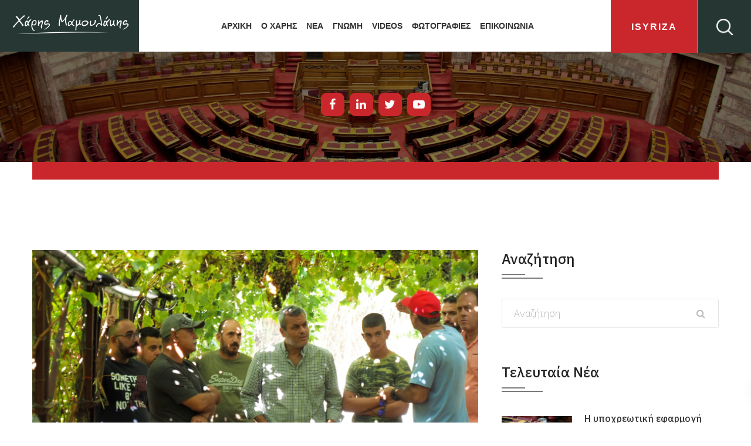

--- FILE ---
content_type: text/html; charset=UTF-8
request_url: https://mamoulakis.gr/2022/09/05/akriveia-kai-anatimiseis-trochopedi-sta-anaptyksiaka-schedia-ton-neon-agroton/
body_size: 27462
content:
<!DOCTYPE html>
<html lang="el">
<head>
<meta charset="UTF-8">
<meta name="viewport" content="width=device-width, initial-scale=1">
<meta name="google-site-verification" content="FeCWxIFtCrmK8CoS0W4H4qu6h2z8arvQT9TLKW2CBs4" />
<link rel="profile" href="http://gmpg.org/xfn/11">

<title>Ακρίβεια και ανατιμήσεις τροχοπέδη στα αναπτυξιακά σχέδια των νέων αγροτών &#x2d; Χάρης Μαμουλάκης</title>

<!-- The SEO Framework by Sybre Waaijer -->
<meta name="robots" content="max-snippet:-1,max-image-preview:standard,max-video-preview:-1" />
<meta name="description" content="Διαδοχικές συναντήσεις Χάρη Μαμουλάκη σε Προφήτη Ηλία και Κυπαρίσσι Αγροτικές εκτάσεις στον Προφήτη Ηλία και στο Κυπαρίσσι επισκέφτηκε το πρωί της Δευτέρας 5/" />
<meta property="og:image" content="https://mamoulakis.gr/wp-content/uploads/2022/09/agrotes-mamoulakis-1.jpg" />
<meta property="og:image:width" content="1920" />
<meta property="og:image:height" content="1080" />
<meta property="og:locale" content="el_GR" />
<meta property="og:type" content="article" />
<meta property="og:title" content="Ακρίβεια και ανατιμήσεις τροχοπέδη στα αναπτυξιακά σχέδια των νέων αγροτών &#x2d; Χάρης Μαμουλάκης" />
<meta property="og:description" content="Διαδοχικές συναντήσεις Χάρη Μαμουλάκη σε Προφήτη Ηλία και Κυπαρίσσι Αγροτικές εκτάσεις στον Προφήτη Ηλία και στο Κυπαρίσσι επισκέφτηκε το πρωί της Δευτέρας 5/9 ο αν. Τομεάρχης Ανάπτυξης &#038; Επενδύσεων Κ." />
<meta property="og:url" content="https://mamoulakis.gr/2022/09/05/akriveia-kai-anatimiseis-trochopedi-sta-anaptyksiaka-schedia-ton-neon-agroton/" />
<meta property="og:site_name" content="Χάρης Μαμουλάκης" />
<meta property="article:publisher" content="https://www.facebook.com/HarrisMamoulakis" />
<meta property="fb:app_id" content="1341676949564026" />
<meta property="article:published_time" content="2022-09-05T13:12+00:00" />
<meta property="article:modified_time" content="2022-09-05T13:12+00:00" />
<meta property="og:updated_time" content="2022-09-05T13:12+00:00" />
<meta name="twitter:card" content="summary_large_image" />
<meta name="twitter:title" content="Ακρίβεια και ανατιμήσεις τροχοπέδη στα αναπτυξιακά σχέδια των νέων αγροτών &#x2d; Χάρης Μαμουλάκης" />
<meta name="twitter:description" content="Διαδοχικές συναντήσεις Χάρη Μαμουλάκη σε Προφήτη Ηλία και Κυπαρίσσι Αγροτικές εκτάσεις στον Προφήτη Ηλία και στο Κυπαρίσσι επισκέφτηκε το πρωί της Δευτέρας 5/9 ο αν. Τομεάρχης Ανάπτυξης &#038; Επενδύσεων Κ." />
<meta name="twitter:image" content="https://mamoulakis.gr/wp-content/uploads/2022/09/agrotes-mamoulakis-1.jpg" />
<meta name="twitter:image:width" content="1920" />
<meta name="twitter:image:height" content="1080" />
<link rel="canonical" href="https://mamoulakis.gr/2022/09/05/akriveia-kai-anatimiseis-trochopedi-sta-anaptyksiaka-schedia-ton-neon-agroton/" />
<script type="application/ld+json">{"@context":"https://schema.org","@type":"BreadcrumbList","itemListElement":[{"@type":"ListItem","position":1,"item":{"@id":"https://mamoulakis.gr/","name":"\u03a7\u03ac\u03c1\u03b7\u03c2 \u039c\u03b1\u03bc\u03bf\u03c5\u03bb\u03ac\u03ba\u03b7\u03c2"}},{"@type":"ListItem","position":2,"item":{"@id":"https://mamoulakis.gr/category/popular/","name":"\u0394\u03b7\u03bc\u03bf\u03c6\u03b9\u03bb\u03ae"}},{"@type":"ListItem","position":3,"item":{"@id":"https://mamoulakis.gr/2022/09/05/akriveia-kai-anatimiseis-trochopedi-sta-anaptyksiaka-schedia-ton-neon-agroton/","name":"\u0391\u03ba\u03c1\u03af\u03b2\u03b5\u03b9\u03b1 \u03ba\u03b1\u03b9 \u03b1\u03bd\u03b1\u03c4\u03b9\u03bc\u03ae\u03c3\u03b5\u03b9\u03c2 \u03c4\u03c1\u03bf\u03c7\u03bf\u03c0\u03ad\u03b4\u03b7 \u03c3\u03c4\u03b1 \u03b1\u03bd\u03b1\u03c0\u03c4\u03c5\u03be\u03b9\u03b1\u03ba\u03ac \u03c3\u03c7\u03ad\u03b4\u03b9\u03b1 \u03c4\u03c9\u03bd \u03bd\u03ad\u03c9\u03bd \u03b1\u03b3\u03c1\u03bf\u03c4\u03ce\u03bd"}}]}</script>
<!-- / The SEO Framework by Sybre Waaijer | 13.12ms meta | 19.40ms boot -->

<link rel='dns-prefetch' href='//fonts.googleapis.com' />
<link rel='dns-prefetch' href='//s.w.org' />
<link rel="alternate" type="application/rss+xml" title="Ροή RSS &raquo; Χάρης Μαμουλάκης" href="https://mamoulakis.gr/feed/" />
<link rel="alternate" type="application/rss+xml" title="Ροή Σχολίων &raquo; Χάρης Μαμουλάκης" href="https://mamoulakis.gr/comments/feed/" />
<link rel="alternate" type="application/rss+xml" title="Ροή Σχολίων Ακρίβεια και ανατιμήσεις τροχοπέδη στα αναπτυξιακά σχέδια των νέων αγροτών &raquo; Χάρης Μαμουλάκης" href="https://mamoulakis.gr/2022/09/05/akriveia-kai-anatimiseis-trochopedi-sta-anaptyksiaka-schedia-ton-neon-agroton/feed/" />
		<script type="text/javascript">
			window._wpemojiSettings = {"baseUrl":"https:\/\/s.w.org\/images\/core\/emoji\/12.0.0-1\/72x72\/","ext":".png","svgUrl":"https:\/\/s.w.org\/images\/core\/emoji\/12.0.0-1\/svg\/","svgExt":".svg","source":{"concatemoji":"https:\/\/mamoulakis.gr\/wp-includes\/js\/wp-emoji-release.min.js?ver=5.3.20"}};
			!function(e,a,t){var n,r,o,i=a.createElement("canvas"),p=i.getContext&&i.getContext("2d");function s(e,t){var a=String.fromCharCode;p.clearRect(0,0,i.width,i.height),p.fillText(a.apply(this,e),0,0);e=i.toDataURL();return p.clearRect(0,0,i.width,i.height),p.fillText(a.apply(this,t),0,0),e===i.toDataURL()}function c(e){var t=a.createElement("script");t.src=e,t.defer=t.type="text/javascript",a.getElementsByTagName("head")[0].appendChild(t)}for(o=Array("flag","emoji"),t.supports={everything:!0,everythingExceptFlag:!0},r=0;r<o.length;r++)t.supports[o[r]]=function(e){if(!p||!p.fillText)return!1;switch(p.textBaseline="top",p.font="600 32px Arial",e){case"flag":return s([127987,65039,8205,9895,65039],[127987,65039,8203,9895,65039])?!1:!s([55356,56826,55356,56819],[55356,56826,8203,55356,56819])&&!s([55356,57332,56128,56423,56128,56418,56128,56421,56128,56430,56128,56423,56128,56447],[55356,57332,8203,56128,56423,8203,56128,56418,8203,56128,56421,8203,56128,56430,8203,56128,56423,8203,56128,56447]);case"emoji":return!s([55357,56424,55356,57342,8205,55358,56605,8205,55357,56424,55356,57340],[55357,56424,55356,57342,8203,55358,56605,8203,55357,56424,55356,57340])}return!1}(o[r]),t.supports.everything=t.supports.everything&&t.supports[o[r]],"flag"!==o[r]&&(t.supports.everythingExceptFlag=t.supports.everythingExceptFlag&&t.supports[o[r]]);t.supports.everythingExceptFlag=t.supports.everythingExceptFlag&&!t.supports.flag,t.DOMReady=!1,t.readyCallback=function(){t.DOMReady=!0},t.supports.everything||(n=function(){t.readyCallback()},a.addEventListener?(a.addEventListener("DOMContentLoaded",n,!1),e.addEventListener("load",n,!1)):(e.attachEvent("onload",n),a.attachEvent("onreadystatechange",function(){"complete"===a.readyState&&t.readyCallback()})),(n=t.source||{}).concatemoji?c(n.concatemoji):n.wpemoji&&n.twemoji&&(c(n.twemoji),c(n.wpemoji)))}(window,document,window._wpemojiSettings);
		</script>
		<style type="text/css">
img.wp-smiley,
img.emoji {
	display: inline !important;
	border: none !important;
	box-shadow: none !important;
	height: 1em !important;
	width: 1em !important;
	margin: 0 .07em !important;
	vertical-align: -0.1em !important;
	background: none !important;
	padding: 0 !important;
}
</style>
	<link rel='stylesheet' id='sb_instagram_styles-css'  href='https://mamoulakis.gr/wp-content/plugins/instagram-feed/css/sb-instagram-2-2.min.css?ver=2.2.1' type='text/css' media='all' />
<link rel='stylesheet' id='wp-block-library-css'  href='https://mamoulakis.gr/wp-includes/css/dist/block-library/style.min.css?ver=5.3.20' type='text/css' media='all' />
<link rel='stylesheet' id='wp-block-library-theme-css'  href='https://mamoulakis.gr/wp-includes/css/dist/block-library/theme.min.css?ver=5.3.20' type='text/css' media='all' />
<link rel='stylesheet' id='foobox-free-min-css'  href='https://mamoulakis.gr/wp-content/plugins/foobox-image-lightbox/free/css/foobox.free.min.css?ver=2.7.8' type='text/css' media='all' />
<link rel='stylesheet' id='material-design-iconic-font-css'  href='https://mamoulakis.gr/wp-content/plugins/hashbar-wp-notification-bar/css/material-design-iconic-font.min.css?ver=5.3.20' type='text/css' media='all' />
<link rel='stylesheet' id='hashbar-notification-bar-css'  href='https://mamoulakis.gr/wp-content/plugins/hashbar-wp-notification-bar/css/notification-bar.css?ver=5.3.20' type='text/css' media='all' />
<link rel='stylesheet' id='htinstagram-feed-css'  href='https://mamoulakis.gr/wp-content/plugins/ht-instagram/assests/css/ht-instagramfeed.css?ver=1.0.3' type='text/css' media='all' />
<link rel='stylesheet' id='font-awesome-css'  href='https://mamoulakis.gr/wp-content/plugins/elementor/assets/lib/font-awesome/css/font-awesome.min.css?ver=4.7.0' type='text/css' media='all' />
<link rel='stylesheet' id='bootstrap-css'  href='https://mamoulakis.gr/wp-content/plugins/wp-politic/assets/css/bootstrap.min.css?ver=5.3.20' type='text/css' media='all' />
<link rel='stylesheet' id='fancybox-css'  href='https://mamoulakis.gr/wp-content/plugins/wp-politic/assets/css/jquery.fancybox.css?ver=5.3.20' type='text/css' media='all' />
<link rel='stylesheet' id='jqvmap-css'  href='https://mamoulakis.gr/wp-content/plugins/wp-politic/assets/css/jqvmap.min.css?ver=5.3.20' type='text/css' media='all' />
<link rel='stylesheet' id='magnific-popup-css'  href='https://mamoulakis.gr/wp-content/plugins/ht-mega-for-elementor/assets/css/magnific-popup.css?ver=1.3.7' type='text/css' media='all' />
<link rel='stylesheet' id='wppolitic-vendors-css'  href='https://mamoulakis.gr/wp-content/plugins/wp-politic/assets/css/wppolitic-vendors.css?ver=5.3.20' type='text/css' media='all' />
<link rel='stylesheet' id='htmega-widgets-css'  href='https://mamoulakis.gr/wp-content/plugins/ht-mega-for-elementor/assets/css/htmega-widgets.css?ver=1.3.7' type='text/css' media='all' />
<link rel='stylesheet' id='swiper-css'  href='https://mamoulakis.gr/wp-content/plugins/ht-mega-for-elementor/assets/css/swiper.css?ver=1.3.7' type='text/css' media='all' />
<link rel='stylesheet' id='wppolitic-widgets-css'  href='https://mamoulakis.gr/wp-content/plugins/wp-politic/assets/css/wppolitic-widgets.css?ver=5.3.20' type='text/css' media='all' />
<link rel='stylesheet' id='htbbootstrap-css'  href='https://mamoulakis.gr/wp-content/plugins/ht-mega-for-elementor/assets/css/htbbootstrap.css?ver=1.3.7' type='text/css' media='all' />
<link rel='stylesheet' id='mean-menu-css'  href='https://mamoulakis.gr/wp-content/themes/politicem/css/meanmenu.min.css?ver=5.3.20' type='text/css' media='all' />
<link rel='stylesheet' id='parent-style-css'  href='https://mamoulakis.gr/wp-content/themes/politicem/style.css?ver=6.0.0' type='text/css' media='all' />
<link rel='stylesheet' id='politicem-font-css'  href='https://fonts.googleapis.com/css?family=Open+Sans%3A300%2C400%2C600%2C700%7CPoppins%3A100%2C100i%2C200%2C200i%2C300%2C300i%2C400%2C400i%2C500%2C600%2C700%2C800%2C900&#038;subset=latin%2Clatin-ext&#038;ver=5.3.20' type='text/css' media='all' />
<link rel='stylesheet' id='icon-font-css'  href='https://mamoulakis.gr/wp-content/themes/politicem/css/icon-font.min.css?ver=5.3.20' type='text/css' media='all' />
<link rel='stylesheet' id='animate-css'  href='https://mamoulakis.gr/wp-content/themes/politicem/css/animate.css?ver=5.3.20' type='text/css' media='all' />
<link rel='stylesheet' id='slick-css'  href='https://mamoulakis.gr/wp-content/plugins/ht-mega-for-elementor/assets/css/slick.min.css?ver=1.3.7' type='text/css' media='all' />
<link rel='stylesheet' id='owl-carousels-css'  href='https://mamoulakis.gr/wp-content/themes/politicem/css/owl.carousel.min.css?ver=5.3.20' type='text/css' media='all' />
<link rel='stylesheet' id='politicem-default-style-css'  href='https://mamoulakis.gr/wp-content/themes/politicem/css/theme-default.css?ver=5.3.20' type='text/css' media='all' />
<link rel='stylesheet' id='politicem-blog-style-css'  href='https://mamoulakis.gr/wp-content/themes/politicem/css/blog-post.css?ver=5.3.20' type='text/css' media='all' />
<link rel='stylesheet' id='politicem-main-style-css'  href='https://mamoulakis.gr/wp-content/themes/politicem/css/theme-style.css?ver=5.3.20' type='text/css' media='all' />
<link rel='stylesheet' id='politicem-style-css'  href='https://mamoulakis.gr/wp-content/themes/politic-child/style.css?ver=6.0.0' type='text/css' media='all' />
<link rel='stylesheet' id='politicem-blocks-css'  href='https://mamoulakis.gr/wp-content/themes/politicem/css/blocks.css?ver=5.3.20' type='text/css' media='all' />
<link rel='stylesheet' id='politicem-responsive-css'  href='https://mamoulakis.gr/wp-content/themes/politicem/css/responsive.css?ver=5.3.20' type='text/css' media='all' />
<link rel='stylesheet' id='redux-google-fonts-politicem_opt-css'  href='https://fonts.googleapis.com/css?family=IBM+Plex+Sans%3A100%2C200%2C300%2C400%2C500%2C600%2C700%2C100italic%2C200italic%2C300italic%2C400italic%2C500italic%2C600italic%2C700italic%7CRoboto%3A100%2C300%2C400%2C500%2C700%2C900%2C100italic%2C300italic%2C400italic%2C500italic%2C700italic%2C900italic&#038;ver=1614863010' type='text/css' media='all' />
<link rel='stylesheet' id='politicem-dynamic-style-css'  href='https://mamoulakis.gr/wp-content/themes/politicem/css/dynamic-style.css?ver=5.3.20' type='text/css' media='all' />
<style id='politicem-dynamic-style-inline-css' type='text/css'>

		
		
		
		

		
		
		
		
		
		
		
		
		
		
		
		

		
		
		
		
		
		
		
		

		
		
		
		
		
		
		
		

		 
		 
		 
		 
		@media (max-width: 767px) { 
			 
			 
			 
			
		}
		
		section.page__title__wrapper{
				background-repeat:no-repeat; 
			}
		section.page__title__wrapper{
				background-size:cover; 
			}
		
		section.page__title__wrapper{
				background-position:center center; 
			}
		section.page__title__wrapper{
				background-image: url( https://mamoulakis.gr/wp-content/uploads/insideimage.jpg); 
			}

		section.page__title__wrapper:before{
				background-color: rgba(0,0,0,0.5); 
			}
		

		
		
		

		
		
		

		
		
		
		
		
		

		
		
		section.page__title__wrapper.blog-page:before{
			background-color: rgba(0,0,0,0.5); 
		}
		section.page__title__wrapper.single-post:before{
			background-color: rgba(0,0,0,0.5); 
		}

		
		
		
		
</style>
<script type='text/javascript' src='https://mamoulakis.gr/wp-includes/js/jquery/jquery.js?ver=1.12.4-wp'></script>
<script type='text/javascript' src='https://mamoulakis.gr/wp-includes/js/jquery/jquery-migrate.min.js?ver=1.4.1'></script>
<script type='text/javascript' src='https://mamoulakis.gr/wp-content/plugins/hashbar-wp-notification-bar/js/main.js?ver=5.3.20'></script>
<script type='text/javascript' src='https://mamoulakis.gr/wp-content/plugins/wp-politic/assets/js/jquery.vmap.min.js?ver=1.0.0'></script>
<script type='text/javascript' src='https://mamoulakis.gr/wp-content/plugins/wp-politic/assets/js/maps/jquery.vmap.world.js?ver=1.0.0'></script>
<script type='text/javascript'>
/* <![CDATA[ */
var Wppolitic_localize_Data = {"wppolitictimezoone":"","wppoliticlang":"el"};
/* ]]> */
</script>
<script type='text/javascript' src='https://mamoulakis.gr/wp-content/plugins/wp-politic/assets/js/wppolitic-vendors.js?ver=5.3.20'></script>
<script type='text/javascript' src='https://mamoulakis.gr/wp-content/themes/politic-child/js/custom.js?ver=5.3.20'></script>
<script type='text/javascript' src='https://mamoulakis.gr/wp-content/themes/politic-child/js/custom-isotope.js?ver=5.3.20'></script>
<script type='text/javascript' src='https://mamoulakis.gr/wp-content/themes/politic-child/js/jquery.isotope.min.js?ver=5.3.20'></script>
<script type='text/javascript' src='https://mamoulakis.gr/wp-content/themes/politicem/js/owl.carousel.min.js?ver=2.2.1'></script>
<script type='text/javascript'>
/* Run FooBox FREE (v2.7.8) */
var FOOBOX = window.FOOBOX = {
	ready: true,
	preloadFont: false,
	disableOthers: false,
	o: {wordpress: { enabled: true }, countMessage:'image %index of %total', excludes:'.fbx-link,.nofoobox,.nolightbox,a[href*="pinterest.com/pin/create/button/"]', affiliate : { enabled: false }},
	selectors: [
		".foogallery-container.foogallery-lightbox-foobox", ".foogallery-container.foogallery-lightbox-foobox-free", ".gallery", ".wp-block-gallery", ".wp-caption", ".wp-block-image", "a:has(img[class*=wp-image-])", ".foobox"
	],
	pre: function( $ ){
		// Custom JavaScript (Pre)
		
	},
	post: function( $ ){
		// Custom JavaScript (Post)
		
		// Custom Captions Code
		
	},
	custom: function( $ ){
		// Custom Extra JS
		
	}
};
</script>
<script type='text/javascript' src='https://mamoulakis.gr/wp-content/plugins/foobox-image-lightbox/free/js/foobox.free.min.js?ver=2.7.8'></script>
<link rel='https://api.w.org/' href='https://mamoulakis.gr/wp-json/' />
<link rel="EditURI" type="application/rsd+xml" title="RSD" href="https://mamoulakis.gr/xmlrpc.php?rsd" />
<link rel="wlwmanifest" type="application/wlwmanifest+xml" href="https://mamoulakis.gr/wp-includes/wlwmanifest.xml" /> 
<link rel="alternate" type="application/json+oembed" href="https://mamoulakis.gr/wp-json/oembed/1.0/embed?url=https%3A%2F%2Fmamoulakis.gr%2F2022%2F09%2F05%2Fakriveia-kai-anatimiseis-trochopedi-sta-anaptyksiaka-schedia-ton-neon-agroton%2F" />
<link rel="alternate" type="text/xml+oembed" href="https://mamoulakis.gr/wp-json/oembed/1.0/embed?url=https%3A%2F%2Fmamoulakis.gr%2F2022%2F09%2F05%2Fakriveia-kai-anatimiseis-trochopedi-sta-anaptyksiaka-schedia-ton-neon-agroton%2F&#038;format=xml" />
<link rel="pingback" href="https://mamoulakis.gr/xmlrpc.php">	
	<link rel="shortcut icon" href="https://mamoulakis.gr/wp-content/uploads/fav.jpg" />
			<!-- For iPhone -->
		<link rel="apple-touch-icon-precomposed" href="https://mamoulakis.gr/wp-content/uploads/fav.jpg">
			<!-- For iPhone 4 Retina display -->
		<link rel="apple-touch-icon" sizes="114x114" href="https://mamoulakis.gr/wp-content/uploads/fav.jpg">
			<!-- For iPad -->
		<link rel="apple-touch-icon" sizes="72x72" href="https://mamoulakis.gr/wp-content/uploads/fav.jpg">
			<!-- For iPad Retina display -->
		<link rel="apple-touch-icon" sizes="144x144" href="https://mamoulakis.gr/wp-content/uploads/fav.jpg">
		<script async src="https://www.googletagmanager.com/gtag/js?id="></script>
	<script>
	  window.dataLayer = window.dataLayer || [];
	  function gtag(){dataLayer.push(arguments);}
	  gtag('js', new Date());

	  gtag('config', '');
	</script>

<link rel="icon" href="https://mamoulakis.gr/wp-content/uploads/fav.jpg" sizes="32x32" />
<link rel="icon" href="https://mamoulakis.gr/wp-content/uploads/fav.jpg" sizes="192x192" />
<link rel="apple-touch-icon-precomposed" href="https://mamoulakis.gr/wp-content/uploads/fav.jpg" />
<meta name="msapplication-TileImage" content="https://mamoulakis.gr/wp-content/uploads/fav.jpg" />
		<style type="text/css" id="wp-custom-css">
			.wppolitic_timeline .wppolitic_tm-content h4 {
	text-transform:unset!important;
}

.wppolitic-campaign-tlmn:after {
	  left: -41px!important;
    transform: rotate(180deg);
}

.campaign_new_style_6:before {
    right: 0;
    height: 15px;
    width: 2px;
    top: 66px;
    background: #e03927;
    z-index: 4;
    left: auto;
}

		</style>
		<style type="text/css" title="dynamic-css" class="options-output">.header-menu-wrap .site-title a{padding-top:0;padding-right:0;padding-bottom:0;padding-left:0;}.page__title__wrapper.blog-page{background-image:url('https://mamoulakis.gr/wp-content/uploads/insideimage.jpg');}.page__title__wrapper.single-post{background-image:url('https://mamoulakis.gr/wp-content/uploads/insideimage.jpg');}body{font-family:"IBM Plex Sans";font-weight:400;font-style:normal;}h1{font-family:"IBM Plex Sans";line-height:60px;font-weight:400;font-style:normal;font-size:60px;}h2{font-family:"IBM Plex Sans";font-weight:normal;font-style:normal;}h3{font-family:"IBM Plex Sans";font-weight:normal;font-style:normal;}h4{font-family:"IBM Plex Sans";font-weight:normal;font-style:normal;}h5{font-family:"IBM Plex Sans";font-weight:normal;font-style:normal;}.pnf-inner > p{font-family:Roboto;font-weight:700;font-style:normal;color:#333333;font-size:36px;}.page-not-found-wrap{background-repeat:no-repeat;background-size:cover;background-position:center center;background-image:url('https://mamoulakis.gr/wp-content/uploads/2019/06/404-page.jpg');}</style><!-- Google Tag Manager -->
<script>(function(w,d,s,l,i){w[l]=w[l]||[];w[l].push({'gtm.start':
new Date().getTime(),event:'gtm.js'});var f=d.getElementsByTagName(s)[0],
j=d.createElement(s),dl=l!='dataLayer'?'&l='+l:'';j.async=true;j.src=
'https://www.googletagmanager.com/gtm.js?id='+i+dl;f.parentNode.insertBefore(j,f);
})(window,document,'script','dataLayer','GTM-MVVGH37');</script>
<!-- End Google Tag Manager -->

<!-- Google Tag Manager (noscript) -->
<!--<noscript><iframe src="https://www.googletagmanager.com/ns.html?id=GTM-T2RZDJL" height="0" width="0" style="display:none;visibility:hidden"></iframe></noscript>-->
<!-- End Google Tag Manager (noscript) -->

</head>

<body class="post-template-default single single-post postid-11082 single-format-standard wp-embed-responsive group-blog wide-layout-active header-default-style-one elementor-default">
<!-- Google Tag Manager (noscript) -->
<noscript><iframe src="https://www.googletagmanager.com/ns.html?id=GTM-MVVGH37"
height="0" width="0" style="display:none;visibility:hidden"></iframe></noscript>
<!-- End Google Tag Manager (noscript) -->
<div id="loading-default" class="loading-init">
	<div id="loading-default-center">
		<div id="loading-default-center-absolute">
			<div class="pre_object" id="pre_object_four"></div>
			<div class="pre_object" id="pre_object_three"></div>
			<div class="pre_object" id="pre_object_two"></div>
			<div class="pre_object" id="pre_object_one"></div>
		</div>
	</div>
</div>
	<div id="page" class="site site-wrapper wide-layout">
		<div id="politicem">
			
<header  class="header-default main-header clearfix hader_st_4  header-sticky header-transparent-none">
	<div class="header-area">
		<div class="container-fluid">
			<div class="row">
				<div class="col">
					
					


					<div class="header-menu-wrap logo-left ">


						<!-- Start Logo Wrapper  -->
						<div class="site-title">
							<div class="politicem-header-side_btn onepage-menu__toggle ">
								<button class="onepage-sidebar-trigger">
									<img src="https://mamoulakis.gr/wp-content/themes/politicem/images/sidebaricon.png" alt="politicem">
								</button>
							</div>
							
															<a href="https://mamoulakis.gr/" title="Χάρης Μαμουλάκης" rel="home" >

																			
										<img class="politicem_dft_logo" src="https://mamoulakis.gr/wp-content/uploads/logo.jpg" data-at2x="https://mamoulakis.gr/wp-content/uploads/logo.jpg" alt="Χάρης Μαμουλάκης">
										
										<img class="politicem_stc_logo" src="https://mamoulakis.gr/wp-content/uploads/logo.jpg" alt="Χάρης Μαμουλάκης">

										<img class="politicem_mbl_logo" src="https://mamoulakis.gr/wp-content/uploads/logo.jpg" alt="Χάρης Μαμουλάκης">

									
								</a>
														<div class="op_sidebar__header">
								<button class="op-sidebar-close"><img src="https://mamoulakis.gr/wp-content/themes/politicem/images/closeicon.png" alt="politicem"></button>
							</div>
						</div>
						<!-- End Logo Wrapper -->
						<!-- Start Primary Menu Wrapper -->
						<div class="primary-nav-wrap nav-horizontal default-menu default-style-one">
							<nav>
								<ul id="menu-header-menu" class="menu"><li id="menu-item-4633" class="menu-item menu-item-type-post_type menu-item-object-page menu-item-home menu-item-4633"><a href="https://mamoulakis.gr/">ΑΡΧΙΚΗ</a></li>
<li id="menu-item-4382" class="menu-item menu-item-type-post_type menu-item-object-page menu-item-4382"><a href="https://mamoulakis.gr/o-charis/">Ο ΧΑΡΗΣ</a></li>
<li id="menu-item-4379" class="menu-item menu-item-type-post_type menu-item-object-page current_page_parent menu-item-4379"><a href="https://mamoulakis.gr/news/">ΝΕΑ</a></li>
<li id="menu-item-4946" class="menu-item menu-item-type-taxonomy menu-item-object-category menu-item-4946"><a href="https://mamoulakis.gr/category/gnomi/">Γνωμη</a></li>
<li id="menu-item-4378" class="menu-item menu-item-type-post_type menu-item-object-page menu-item-4378"><a href="https://mamoulakis.gr/videos/">Videos</a></li>
<li id="menu-item-4546" class="menu-item menu-item-type-post_type menu-item-object-page menu-item-4546"><a href="https://mamoulakis.gr/gallery/">ΦΩΤΟΓΡΑΦΙΕΣ</a></li>
<li id="menu-item-4381" class="menu-item menu-item-type-post_type menu-item-object-page menu-item-4381"><a href="https://mamoulakis.gr/contact/">ΕΠΙΚΟΙΝΩΝΙΑ</a></li>
</ul>							</nav>
						</div>
						<!-- End Primary Menu Wrapper -->
													<div class="donate__now__btn">
								<a  target="_blank" href="https://isyriza.gr/" class="htc__btn" >iSYRIZA</a>
							
							
								<div class="politicem-header-search">
									<button class="sidebar-trigger-search"><img src="https://mamoulakis.gr/wp-content/themes/politicem/images/searchicon.png" alt="politicem"></button>
								</div>
							</div>
												</div>
				</div>
			</div>
			<!-- Mobile Menu  -->
			<div class="mobile-menu"></div>
		</div>
	</div>	

	<div class="main-search-active">
		<div class="sidebar-search-icon">
			<button class="search-close"><span class="fa fa-close"></span></button>
		</div>
		<div class="sidebar-search-input">
			<form id="search" action="https://mamoulakis.gr/" method="GET">
				<div class="form-search">
					<input type="text" name="s" class="input-text" placeholder="Αναζήτηση..." />
					<input type="hidden" name="post_type" value="product" />
					<button><i class="fa fa-send"></i></button>
				</div>
			</form>
		</div>
	</div>
	<!-- START ONEPAGE SIDEBAR -->
	<div class="onepage-sidebar-area">
		<div class="op-sidebar">

				<h2 class = "slite_demo_title">Pleese add the sidebar teamplate</h2		</div>
	</div>
	<!-- END ONEPAGE SIDEBAR -->
</header>


	
	
	<section class="page__title__wrapper single-post text-center">
		<div class="container">
			<div class="row">
				<div class="col-md-12">
					<div class="page__title__inner">
						 <!-- End Enable Title -->
					
						<!-- Subtitle -->
																									<!-- Breadcrumb Wrap -->
													<div class="breadcrumbs_wrap breadcrumb-bottom">
								<ul id="breadcrumbs" class="breadcrumbs"><li class="item-home"><a class="bread-link bread-home" href="https://mamoulakis.gr" title="Αρχική">Αρχική</a></li><li class="separator separator-home"> / </li><li class="item-cat"><a href="https://mamoulakis.gr/category/popular/">Δημοφιλή</a></li><li class="separator"> / </li><li class="item-current item-11082"><span class="bread-current bread-11082" title="Ακρίβεια και ανατιμήσεις τροχοπέδη στα αναπτυξιακά σχέδια των νέων αγροτών">Ακρίβεια και ανατιμήσεις τροχοπέδη στα αναπτυξιακά σχέδια των νέων αγροτών</span></li></ul>							</div>
												<hr class="red-line">
						<div class="breadcrumb-socials text-center">
							<a class="elementor-icon elementor-social-icon elementor-social-icon-youtube elementor-animation-pulse" href="https://www.facebook.com/HarrisMamoulakis/" target="_blank">
								<span class="elementor-screen-only">Facebook-f</span>
								<i class="fa fa-facebook-f"></i>				
							</a>
							<a class="elementor-icon elementor-social-icon elementor-social-icon-youtube elementor-animation-pulse" href="https://www.linkedin.com/in/harris-mamoulakis-83070734/" target="_blank">
								<span class="elementor-screen-only">Linkedin-in</span>
								<i class="fa fa-linkedin"></i>				
							</a>
							<a class="elementor-icon elementor-social-icon elementor-social-icon-youtube elementor-animation-pulse" href="https://twitter.com/Mamoulakis" target="_blank">
								<span class="elementor-screen-only">Twitter</span>
								<i class="fa fa-twitter"></i>				
							</a>
							<a class="elementor-icon elementor-social-icon elementor-social-icon-youtube elementor-animation-pulse" href="https://www.youtube.com/channel/UCmu62Evfv9cpwS42VO1tjMA" target="_blank">
								<span class="elementor-screen-only">Youtube</span>
								<i class="fa fa-youtube-play"></i>				
							</a>
						</div>						
					</div>					
				</div>
			</div>
		</div>
	</section>

<div class="container">
	<div class="row">
		<div class="col-md-12">
			<div class="red-hr"></div>
		</div>				
	</div>
</div>	

		<div id="content" class="site-content"><div class="page-wrapper blog-story-area clear">
	<div class="container">
		<div class="row">

						<!-- single blog right sidebar start -->
			<div class="col-lg-8 col-md-8 blog_pr">
				<div class="blog-wrapper blog-single">
                <div class="theme_name-post-media">
            <!-- Start Thumbnail  -->
                            <div class="blog-slider">
                    <div class="blog-gallery-img">
                        <img width="1920" height="1080" src="https://mamoulakis.gr/wp-content/uploads/2022/09/agrotes-mamoulakis-1.jpg" class="attachment-full size-full wp-post-image" alt="" srcset="https://mamoulakis.gr/wp-content/uploads/2022/09/agrotes-mamoulakis-1.jpg 1920w, https://mamoulakis.gr/wp-content/uploads/2022/09/agrotes-mamoulakis-1-300x169.jpg 300w, https://mamoulakis.gr/wp-content/uploads/2022/09/agrotes-mamoulakis-1-1024x576.jpg 1024w, https://mamoulakis.gr/wp-content/uploads/2022/09/agrotes-mamoulakis-1-768x432.jpg 768w, https://mamoulakis.gr/wp-content/uploads/2022/09/agrotes-mamoulakis-1-1536x864.jpg 1536w" sizes="(max-width: 1920px) 100vw, 1920px" />                    </div>
                </div>
                        <!-- End Thumbnail  -->
            <!-- Start Audio -->
                        <!-- End Audio -->
            <!-- Start Gallery -->
                        <!-- End Gallery -->
            <!-- Start Video -->
                                    <!-- End Video -->
        </div>
        <!-- Start Blog Title And Meta -->
    <h1 class="post-title">Ακρίβεια και ανατιμήσεις τροχοπέδη στα αναπτυξιακά σχέδια των νέων αγροτών</h1>
            <div class="blog-meta">
            
                            <span class="post-date"><i class="fa fa-clock-o"></i>5 Σεπτεμβρίου 2022</span>
                        
                        
            
            
            
                                        
        </div>
    	    
    <!-- End Blog Title And Meta -->
    
    <!-- Start info  -->
    <div class="blog-info entry-content">
        <p><strong>Διαδοχικές συναντήσεις Χάρη Μαμουλάκη σε Προφήτη Ηλία και Κυπαρίσσι</strong></p>
<p>Αγροτικές εκτάσεις στον Προφήτη Ηλία και στο Κυπαρίσσι επισκέφτηκε το πρωί της Δευτέρας 5/9 ο αν. Τομεάρχης Ανάπτυξης &amp; Επενδύσεων Κ.Ο. ΣΥΡΙΖΑ &#8211; Προοδευτική Συμμαχία, Βουλευτής Ηρακλείου <strong>Χάρης Μαμουλάκης</strong>, πραγματοποιώντας διαδοχικές συναντήσεις με αμπελοκαλλιεργητές.</p>
<p><img class="alignnone size-large wp-image-11084" src="https://mamoulakis.gr/wp-content/uploads/2022/09/agrotes-mamoulakis-2-1024x700.jpg" alt="" width="640" height="438" srcset="https://mamoulakis.gr/wp-content/uploads/2022/09/agrotes-mamoulakis-2-1024x700.jpg 1024w, https://mamoulakis.gr/wp-content/uploads/2022/09/agrotes-mamoulakis-2-300x205.jpg 300w, https://mamoulakis.gr/wp-content/uploads/2022/09/agrotes-mamoulakis-2-768x525.jpg 768w, https://mamoulakis.gr/wp-content/uploads/2022/09/agrotes-mamoulakis-2-1536x1049.jpg 1536w, https://mamoulakis.gr/wp-content/uploads/2022/09/agrotes-mamoulakis-2.jpg 1581w" sizes="(max-width: 640px) 100vw, 640px" /></p>
<p>Ο <strong>Χάρης Μαμουλάκης</strong> είδε από κοντά τις ζημιές που προκάλεσαν στην φετινή παραγωγή οι τελευταίες βροχοπτώσεις, συζήτησε με νέους αγρότες και ενημερώθηκε για όλες τις εξελίξεις στα φλέγοντα ζητήματα που τους απασχολούν, για την πορεία και την αναπτυξιακή προοπτική του πρωτογενή τομέα και σε δήλωσή του ανέφερε: <em>«Μέσα από τα μάτια των νέων αγροτών, μπορεί κανείς να διακρίνει ξεκάθαρα την όρεξη και το μεράκι που έχουν για την παραγωγή, αλλά και την επιθυμία να επενδύσουν κόπο και χρήμα στον πρωτογενή τομέα. Δυστυχώς όμως, η ακρίβεια και οι διαρκείς ανατιμήσεις σε ρεύμα, καύσιμα και αγροτικά εφόδια του τελευταίου χρόνου, σε συνδυασμό με την καθυστερημένη και ανεπαρκή αντίδραση της Πολιτείας, λειτουργούν ως τροχοπέδη στα σχέδια και τα όνειρά τους. Πρέπει όλοι να τους στηρίξουμε. Ο πρωτογενής τομέας, ειδικά για τον τόπο μας, έχει πολλά να προσφέρει. Γι’ αυτό και εντείνουμε τις πιέσεις έτσι ώστε το αυτονόητο, να γίνει αντιληπτό και από την κυβέρνηση Μητσοτάκη. Που όπως όλοι γνωρίζουμε, έχει άλλες προτεραιότητες.».</em></p>
<p><img class="alignnone size-large wp-image-11087" src="https://mamoulakis.gr/wp-content/uploads/2022/09/6-1024x576.jpg" alt="" width="640" height="360" srcset="https://mamoulakis.gr/wp-content/uploads/2022/09/6-1024x576.jpg 1024w, https://mamoulakis.gr/wp-content/uploads/2022/09/6-300x169.jpg 300w, https://mamoulakis.gr/wp-content/uploads/2022/09/6-768x432.jpg 768w, https://mamoulakis.gr/wp-content/uploads/2022/09/6-1536x864.jpg 1536w, https://mamoulakis.gr/wp-content/uploads/2022/09/6.jpg 1920w" sizes="(max-width: 640px) 100vw, 640px" /></p>
        
        
    </div>
    <!-- End info  -->
            <div class="social_network_wrap clear">
            <div class="user-share">
                <span>Share:</span>
                <ul><li><a href="https://www.facebook.com/sharer/sharer.php?u=https://mamoulakis.gr/2022/09/05/akriveia-kai-anatimiseis-trochopedi-sta-anaptyksiaka-schedia-ton-neon-agroton/" target="_blank"><i class="fa fa-facebook"></i></a></li><li><a href="https://twitter.com/share?https://mamoulakis.gr/2022/09/05/akriveia-kai-anatimiseis-trochopedi-sta-anaptyksiaka-schedia-ton-neon-agroton/&#038;text=Ακρίβεια%20και%20ανατιμήσεις%20τροχοπέδη%20στα%20αναπτυξιακά%20σχέδια%20των%20νέων%20αγροτών" target="_blank"><i class="fa fa-twitter"></i></a></li><li><a href="https://plus.google.com/share?url=https://mamoulakis.gr/2022/09/05/akriveia-kai-anatimiseis-trochopedi-sta-anaptyksiaka-schedia-ton-neon-agroton/" target="_blank"><i class="fa fa-google-plus"></i></a></li><li><a href="http://www.linkedin.com/shareArticle?url=https://mamoulakis.gr/2022/09/05/akriveia-kai-anatimiseis-trochopedi-sta-anaptyksiaka-schedia-ton-neon-agroton/&#038;title=Ακρίβεια%20και%20ανατιμήσεις%20τροχοπέδη%20στα%20αναπτυξιακά%20σχέδια%20των%20νέων%20αγροτών" target="_blank"><i class="fa fa-linkedin"></i></a></li><li><a href="https://pinterest.com/pin/create/bookmarklet/?url=https://mamoulakis.gr/2022/09/05/akriveia-kai-anatimiseis-trochopedi-sta-anaptyksiaka-schedia-ton-neon-agroton/&#038;description=Ακρίβεια%20και%20ανατιμήσεις%20τροχοπέδη%20στα%20αναπτυξιακά%20σχέδια%20των%20νέων%20αγροτών&#038;media=https://mamoulakis.gr/wp-content/uploads/2022/09/agrotes-mamoulakis-1.jpg" target="_blank"><i class="fa fa-pinterest"></i></a></li></ul>            </div>
        </div>
        
                            <div class="next-prev clear">
                                  <a href="https://mamoulakis.gr/2022/09/05/stin-pompia-kai-stis-athlitikes-ekdiloseis-korakeia-2022-o-charis-mamoulakis/" class="prev-btn" ><i class="fa fa-angle-left"></i>prev post</a>
                
                                  <a href="https://mamoulakis.gr/2022/09/06/stin-parousiasi-tou-vivliou-gia-ton-menelao-ksylouri-ston-krousona-o-charis-mamoulakis/" class="next-btn">next post<i class="fa fa-angle-right"></i></a>
                            </div> 
                <!-- Start Author Info -->
        
    
    <!-- End Author Info -->
        </div>
			</div>
			<div class="col-lg-4 col-md-4">
				
<aside id="secondary" class="widget-area">
	<div id="search-2" class="sidebar-widget widget_search"><h3 class="sidebar-title">Αναζήτηση</h3><div class="blog-search">
	<form id="search" action="https://mamoulakis.gr/" method="GET">
		<input type="text"  name="s"  placeholder="Αναζήτηση" />
		<button type="submit"><i class="fa fa-search"></i></button>
	</form>
</div></div><div id="politic_recent_post-1" class="sidebar-widget widget_politic_recent_post"><h3 class="sidebar-title">Τελευταία Νέα</h3>				<ul class="sidebar-post">
											<li>
															<div class="post-img">
								    <a href="https://mamoulakis.gr/2026/01/16/i-ypochreotiki-efarmogi-ilektronikou-deltiou-apostolis-se-olous-tous-polites-laikon-agoron-sti-vouli-apo-ton-chari-mamoulaki/"><img width="1280" height="853" src="https://mamoulakis.gr/wp-content/uploads/2024/12/XMamoulakis.jpg" class="attachment-politicem_recent_post_thumb_size size-politicem_recent_post_thumb_size wp-post-image" alt="" srcset="https://mamoulakis.gr/wp-content/uploads/2024/12/XMamoulakis.jpg 1280w, https://mamoulakis.gr/wp-content/uploads/2024/12/XMamoulakis-300x200.jpg 300w, https://mamoulakis.gr/wp-content/uploads/2024/12/XMamoulakis-1024x682.jpg 1024w, https://mamoulakis.gr/wp-content/uploads/2024/12/XMamoulakis-768x512.jpg 768w" sizes="(max-width: 1280px) 100vw, 1280px" /></a>
								</div>
							
			                <div class="post-text">
								<h4><a href="https://mamoulakis.gr/2026/01/16/i-ypochreotiki-efarmogi-ilektronikou-deltiou-apostolis-se-olous-tous-polites-laikon-agoron-sti-vouli-apo-ton-chari-mamoulaki/">Η υποχρεωτική εφαρμογή ηλεκτρονικού δελτίου αποστολής </a></h4>
								
			                    			                    	<span>16 Ιανουαρίου, 2026</span>
			                    
			                </div>
			            </li>

											<li>
															<div class="post-img">
								    <a href="https://mamoulakis.gr/2026/01/15/oi-archaiotites-tou-neou-aerodromiou-sto-epikentro-neas-koinovouleftikis-paremvasis-tou-chari-mamoulaki/"><img width="1280" height="853" src="https://mamoulakis.gr/wp-content/uploads/2024/12/XMamoulakis.jpg" class="attachment-politicem_recent_post_thumb_size size-politicem_recent_post_thumb_size wp-post-image" alt="" srcset="https://mamoulakis.gr/wp-content/uploads/2024/12/XMamoulakis.jpg 1280w, https://mamoulakis.gr/wp-content/uploads/2024/12/XMamoulakis-300x200.jpg 300w, https://mamoulakis.gr/wp-content/uploads/2024/12/XMamoulakis-1024x682.jpg 1024w, https://mamoulakis.gr/wp-content/uploads/2024/12/XMamoulakis-768x512.jpg 768w" sizes="(max-width: 1280px) 100vw, 1280px" /></a>
								</div>
							
			                <div class="post-text">
								<h4><a href="https://mamoulakis.gr/2026/01/15/oi-archaiotites-tou-neou-aerodromiou-sto-epikentro-neas-koinovouleftikis-paremvasis-tou-chari-mamoulaki/">Οι αρχαιότητες του νέου αεροδρομίου στο </a></h4>
								
			                    			                    	<span>15 Ιανουαρίου, 2026</span>
			                    
			                </div>
			            </li>

											<li>
															<div class="post-img">
								    <a href="https://mamoulakis.gr/2026/01/14/se-90-meres-menoume-choris-nero-video/"><img width="1420" height="804" src="https://mamoulakis.gr/wp-content/uploads/2025/03/mamoulakis_peristilio.jpg" class="attachment-politicem_recent_post_thumb_size size-politicem_recent_post_thumb_size wp-post-image" alt="" srcset="https://mamoulakis.gr/wp-content/uploads/2025/03/mamoulakis_peristilio.jpg 1420w, https://mamoulakis.gr/wp-content/uploads/2025/03/mamoulakis_peristilio-300x170.jpg 300w, https://mamoulakis.gr/wp-content/uploads/2025/03/mamoulakis_peristilio-1024x580.jpg 1024w, https://mamoulakis.gr/wp-content/uploads/2025/03/mamoulakis_peristilio-768x435.jpg 768w" sizes="(max-width: 1420px) 100vw, 1420px" /></a>
								</div>
							
			                <div class="post-text">
								<h4><a href="https://mamoulakis.gr/2026/01/14/se-90-meres-menoume-choris-nero-video/">Σε 90 μέρες μένουμε χωρίς νερό! </a></h4>
								
			                    			                    	<span>14 Ιανουαρίου, 2026</span>
			                    
			                </div>
			            </li>

									</ul>

			</div>			
			<div id="archives-3" class="sidebar-widget widget_archive"><h3 class="sidebar-title">Ιστορικό</h3>		<ul>
				<li><a href='https://mamoulakis.gr/2026/01/'>Ιανουάριος 2026</a></li>
	<li><a href='https://mamoulakis.gr/2025/12/'>Δεκέμβριος 2025</a></li>
	<li><a href='https://mamoulakis.gr/2025/11/'>Νοέμβριος 2025</a></li>
	<li><a href='https://mamoulakis.gr/2025/10/'>Οκτώβριος 2025</a></li>
	<li><a href='https://mamoulakis.gr/2025/09/'>Σεπτέμβριος 2025</a></li>
	<li><a href='https://mamoulakis.gr/2025/08/'>Αύγουστος 2025</a></li>
	<li><a href='https://mamoulakis.gr/2025/07/'>Ιούλιος 2025</a></li>
	<li><a href='https://mamoulakis.gr/2025/06/'>Ιούνιος 2025</a></li>
	<li><a href='https://mamoulakis.gr/2025/05/'>Μάιος 2025</a></li>
	<li><a href='https://mamoulakis.gr/2025/04/'>Απρίλιος 2025</a></li>
	<li><a href='https://mamoulakis.gr/2025/03/'>Μάρτιος 2025</a></li>
	<li><a href='https://mamoulakis.gr/2025/02/'>Φεβρουάριος 2025</a></li>
	<li><a href='https://mamoulakis.gr/2025/01/'>Ιανουάριος 2025</a></li>
	<li><a href='https://mamoulakis.gr/2024/12/'>Δεκέμβριος 2024</a></li>
	<li><a href='https://mamoulakis.gr/2024/11/'>Νοέμβριος 2024</a></li>
	<li><a href='https://mamoulakis.gr/2024/10/'>Οκτώβριος 2024</a></li>
	<li><a href='https://mamoulakis.gr/2024/09/'>Σεπτέμβριος 2024</a></li>
	<li><a href='https://mamoulakis.gr/2024/08/'>Αύγουστος 2024</a></li>
	<li><a href='https://mamoulakis.gr/2024/07/'>Ιούλιος 2024</a></li>
	<li><a href='https://mamoulakis.gr/2024/06/'>Ιούνιος 2024</a></li>
	<li><a href='https://mamoulakis.gr/2024/05/'>Μάιος 2024</a></li>
	<li><a href='https://mamoulakis.gr/2024/04/'>Απρίλιος 2024</a></li>
	<li><a href='https://mamoulakis.gr/2024/03/'>Μάρτιος 2024</a></li>
	<li><a href='https://mamoulakis.gr/2024/02/'>Φεβρουάριος 2024</a></li>
	<li><a href='https://mamoulakis.gr/2024/01/'>Ιανουάριος 2024</a></li>
	<li><a href='https://mamoulakis.gr/2023/12/'>Δεκέμβριος 2023</a></li>
	<li><a href='https://mamoulakis.gr/2023/11/'>Νοέμβριος 2023</a></li>
	<li><a href='https://mamoulakis.gr/2023/10/'>Οκτώβριος 2023</a></li>
	<li><a href='https://mamoulakis.gr/2023/09/'>Σεπτέμβριος 2023</a></li>
	<li><a href='https://mamoulakis.gr/2023/08/'>Αύγουστος 2023</a></li>
	<li><a href='https://mamoulakis.gr/2023/07/'>Ιούλιος 2023</a></li>
	<li><a href='https://mamoulakis.gr/2023/06/'>Ιούνιος 2023</a></li>
	<li><a href='https://mamoulakis.gr/2023/05/'>Μάιος 2023</a></li>
	<li><a href='https://mamoulakis.gr/2023/04/'>Απρίλιος 2023</a></li>
	<li><a href='https://mamoulakis.gr/2023/03/'>Μάρτιος 2023</a></li>
	<li><a href='https://mamoulakis.gr/2023/02/'>Φεβρουάριος 2023</a></li>
	<li><a href='https://mamoulakis.gr/2023/01/'>Ιανουάριος 2023</a></li>
	<li><a href='https://mamoulakis.gr/2022/12/'>Δεκέμβριος 2022</a></li>
	<li><a href='https://mamoulakis.gr/2022/11/'>Νοέμβριος 2022</a></li>
	<li><a href='https://mamoulakis.gr/2022/10/'>Οκτώβριος 2022</a></li>
	<li><a href='https://mamoulakis.gr/2022/09/'>Σεπτέμβριος 2022</a></li>
	<li><a href='https://mamoulakis.gr/2022/08/'>Αύγουστος 2022</a></li>
	<li><a href='https://mamoulakis.gr/2022/07/'>Ιούλιος 2022</a></li>
	<li><a href='https://mamoulakis.gr/2022/06/'>Ιούνιος 2022</a></li>
	<li><a href='https://mamoulakis.gr/2022/05/'>Μάιος 2022</a></li>
	<li><a href='https://mamoulakis.gr/2022/04/'>Απρίλιος 2022</a></li>
	<li><a href='https://mamoulakis.gr/2022/03/'>Μάρτιος 2022</a></li>
	<li><a href='https://mamoulakis.gr/2022/02/'>Φεβρουάριος 2022</a></li>
	<li><a href='https://mamoulakis.gr/2022/01/'>Ιανουάριος 2022</a></li>
	<li><a href='https://mamoulakis.gr/2021/12/'>Δεκέμβριος 2021</a></li>
	<li><a href='https://mamoulakis.gr/2021/11/'>Νοέμβριος 2021</a></li>
	<li><a href='https://mamoulakis.gr/2021/10/'>Οκτώβριος 2021</a></li>
	<li><a href='https://mamoulakis.gr/2021/09/'>Σεπτέμβριος 2021</a></li>
	<li><a href='https://mamoulakis.gr/2021/08/'>Αύγουστος 2021</a></li>
	<li><a href='https://mamoulakis.gr/2021/07/'>Ιούλιος 2021</a></li>
	<li><a href='https://mamoulakis.gr/2021/06/'>Ιούνιος 2021</a></li>
	<li><a href='https://mamoulakis.gr/2021/05/'>Μάιος 2021</a></li>
	<li><a href='https://mamoulakis.gr/2021/04/'>Απρίλιος 2021</a></li>
	<li><a href='https://mamoulakis.gr/2021/03/'>Μάρτιος 2021</a></li>
	<li><a href='https://mamoulakis.gr/2021/02/'>Φεβρουάριος 2021</a></li>
	<li><a href='https://mamoulakis.gr/2021/01/'>Ιανουάριος 2021</a></li>
	<li><a href='https://mamoulakis.gr/2020/12/'>Δεκέμβριος 2020</a></li>
	<li><a href='https://mamoulakis.gr/2020/11/'>Νοέμβριος 2020</a></li>
	<li><a href='https://mamoulakis.gr/2020/10/'>Οκτώβριος 2020</a></li>
	<li><a href='https://mamoulakis.gr/2020/09/'>Σεπτέμβριος 2020</a></li>
	<li><a href='https://mamoulakis.gr/2020/08/'>Αύγουστος 2020</a></li>
	<li><a href='https://mamoulakis.gr/2020/07/'>Ιούλιος 2020</a></li>
	<li><a href='https://mamoulakis.gr/2020/06/'>Ιούνιος 2020</a></li>
	<li><a href='https://mamoulakis.gr/2020/05/'>Μάιος 2020</a></li>
	<li><a href='https://mamoulakis.gr/2020/04/'>Απρίλιος 2020</a></li>
	<li><a href='https://mamoulakis.gr/2020/03/'>Μάρτιος 2020</a></li>
	<li><a href='https://mamoulakis.gr/2020/02/'>Φεβρουάριος 2020</a></li>
	<li><a href='https://mamoulakis.gr/2020/01/'>Ιανουάριος 2020</a></li>
	<li><a href='https://mamoulakis.gr/2019/12/'>Δεκέμβριος 2019</a></li>
	<li><a href='https://mamoulakis.gr/2019/11/'>Νοέμβριος 2019</a></li>
	<li><a href='https://mamoulakis.gr/2019/10/'>Οκτώβριος 2019</a></li>
	<li><a href='https://mamoulakis.gr/2019/09/'>Σεπτέμβριος 2019</a></li>
	<li><a href='https://mamoulakis.gr/2019/08/'>Αύγουστος 2019</a></li>
	<li><a href='https://mamoulakis.gr/2019/07/'>Ιούλιος 2019</a></li>
	<li><a href='https://mamoulakis.gr/2019/06/'>Ιούνιος 2019</a></li>
	<li><a href='https://mamoulakis.gr/2019/05/'>Μάιος 2019</a></li>
	<li><a href='https://mamoulakis.gr/2019/04/'>Απρίλιος 2019</a></li>
	<li><a href='https://mamoulakis.gr/2019/03/'>Μάρτιος 2019</a></li>
	<li><a href='https://mamoulakis.gr/2019/02/'>Φεβρουάριος 2019</a></li>
	<li><a href='https://mamoulakis.gr/2019/01/'>Ιανουάριος 2019</a></li>
	<li><a href='https://mamoulakis.gr/2018/12/'>Δεκέμβριος 2018</a></li>
	<li><a href='https://mamoulakis.gr/2018/11/'>Νοέμβριος 2018</a></li>
	<li><a href='https://mamoulakis.gr/2018/10/'>Οκτώβριος 2018</a></li>
	<li><a href='https://mamoulakis.gr/2018/09/'>Σεπτέμβριος 2018</a></li>
	<li><a href='https://mamoulakis.gr/2018/08/'>Αύγουστος 2018</a></li>
	<li><a href='https://mamoulakis.gr/2018/07/'>Ιούλιος 2018</a></li>
	<li><a href='https://mamoulakis.gr/2018/06/'>Ιούνιος 2018</a></li>
	<li><a href='https://mamoulakis.gr/2018/05/'>Μάιος 2018</a></li>
	<li><a href='https://mamoulakis.gr/2018/04/'>Απρίλιος 2018</a></li>
	<li><a href='https://mamoulakis.gr/2018/03/'>Μάρτιος 2018</a></li>
	<li><a href='https://mamoulakis.gr/2018/02/'>Φεβρουάριος 2018</a></li>
	<li><a href='https://mamoulakis.gr/2018/01/'>Ιανουάριος 2018</a></li>
	<li><a href='https://mamoulakis.gr/2017/12/'>Δεκέμβριος 2017</a></li>
	<li><a href='https://mamoulakis.gr/2017/11/'>Νοέμβριος 2017</a></li>
	<li><a href='https://mamoulakis.gr/2017/10/'>Οκτώβριος 2017</a></li>
	<li><a href='https://mamoulakis.gr/2017/09/'>Σεπτέμβριος 2017</a></li>
	<li><a href='https://mamoulakis.gr/2017/08/'>Αύγουστος 2017</a></li>
	<li><a href='https://mamoulakis.gr/2017/07/'>Ιούλιος 2017</a></li>
	<li><a href='https://mamoulakis.gr/2017/06/'>Ιούνιος 2017</a></li>
	<li><a href='https://mamoulakis.gr/2017/05/'>Μάιος 2017</a></li>
		</ul>
			</div></aside><!-- #secondary -->			</div>
			<!--single blog right sidebar end -->
			
		</div>
	</div>
</div>

	</div><!-- #content -->

	
<footer class="footer-wrapper ">

		<div data-elementor-type="wp-post" data-elementor-id="223" class="elementor elementor-223" data-elementor-settings="[]">
			<div class="elementor-inner">
				<div class="elementor-section-wrap">
							<section class="elementor-element elementor-element-84a4a8c elementor-section-full_width elementor-section-height-default elementor-section-height-default elementor-section elementor-top-section" data-id="84a4a8c" data-element_type="section" id="isyriza" data-settings="{&quot;background_background&quot;:&quot;classic&quot;}">
						<div class="elementor-container elementor-column-gap-default">
				<div class="elementor-row">
				<div class="elementor-element elementor-element-d529009 elementor-column elementor-col-100 elementor-top-column" data-id="d529009" data-element_type="column">
			<div class="elementor-column-wrap  elementor-element-populated">
					<div class="elementor-widget-wrap">
				<div class="elementor-element elementor-element-e950b60 elementor-widget elementor-widget-image" data-id="e950b60" data-element_type="widget" data-widget_type="image.default">
				<div class="elementor-widget-container">
					<div class="elementor-image">
										<img width="172" height="149" src="https://mamoulakis.gr/wp-content/uploads/cloud.png" class="attachment-large size-large" alt="" />											</div>
				</div>
				</div>
				<div class="elementor-element elementor-element-6c10390 elementor-widget elementor-widget-text-editor" data-id="6c10390" data-element_type="widget" data-widget_type="text-editor.default">
				<div class="elementor-widget-container">
					<div class="elementor-text-editor elementor-clearfix"><p>Στον αέρα είναι πλέον η ηλεκτρονική πλατφόρμα εγγραφής<br />νέων μελών του ΣΥΡΙΖΑ, <a href="http://www.isyriza.gr">www.isyriza.gr</a>.</p></div>
				</div>
				</div>
				<div class="elementor-element elementor-element-003c3b9 elementor-widget elementor-widget-wppolitic-section-titel-addons" data-id="003c3b9" data-element_type="widget" data-widget_type="wppolitic-section-titel-addons.default">
				<div class="elementor-widget-container">
			            <div class="wppolitic-section-titel default-style text-center">
                <h3 class="wppolitic-section-titel-txt">ΚΑΝ΄ΤΟ ΚΑΛΥΤΕΡΑ / <span>ΚΑΝ΄ΤΟ ΜΑΖΙ ΜΑΣ</span></h3>            </div>

        		</div>
				</div>
				<div class="elementor-element elementor-element-6f824b4 elementor-widget elementor-widget-text-editor" data-id="6f824b4" data-element_type="widget" data-widget_type="text-editor.default">
				<div class="elementor-widget-container">
					<div class="elementor-text-editor elementor-clearfix">Μπορεί τώρα κάθε προοδευτικός πολίτης να γίνει μέλος της μεγάλης και ανοικτής<br>οικογένειας του ΣΥΡΙΖΑ και να βάλει το δικό του λιθαράκι στη νέα εποχή.</div>
				</div>
				</div>
				<div class="elementor-element elementor-element-cd4cac3 elementor-align-center elementor-widget elementor-widget-button" data-id="cd4cac3" data-element_type="widget" data-widget_type="button.default">
				<div class="elementor-widget-container">
					<div class="elementor-button-wrapper">
			<a href="https://isyriza.gr/" target="_blank" class="elementor-button-link elementor-button elementor-size-sm" role="button">
						<span class="elementor-button-content-wrapper">
						<span class="elementor-button-text">iSYRIZA</span>
		</span>
					</a>
		</div>
				</div>
				</div>
						</div>
			</div>
		</div>
						</div>
			</div>
		</section>
				<section class="elementor-element elementor-element-f739aaa elementor-section-boxed elementor-section-height-default elementor-section-height-default elementor-section elementor-top-section" data-id="f739aaa" data-element_type="section">
						<div class="elementor-container elementor-column-gap-default">
				<div class="elementor-row">
				<div class="elementor-element elementor-element-594b9b4 social-iframes elementor-column elementor-col-50 elementor-top-column" data-id="594b9b4" data-element_type="column">
			<div class="elementor-column-wrap  elementor-element-populated">
					<div class="elementor-widget-wrap">
				<section class="elementor-element elementor-element-80b014c elementor-section-boxed elementor-section-height-default elementor-section-height-default elementor-section elementor-inner-section" data-id="80b014c" data-element_type="section">
						<div class="elementor-container elementor-column-gap-default">
				<div class="elementor-row">
				<div class="elementor-element elementor-element-cc3de9e twitter-wrap elementor-column elementor-col-50 elementor-inner-column" data-id="cc3de9e" data-element_type="column">
			<div class="elementor-column-wrap  elementor-element-populated">
					<div class="elementor-widget-wrap">
				<div class="elementor-element elementor-element-6c06d00 elementor-widget elementor-widget-html" data-id="6c06d00" data-element_type="widget" data-widget_type="html.default">
				<div class="elementor-widget-container">
			<a class="twitter-timeline" href="https://twitter.com/Mamoulakis?ref_src=twsrc%5Etfw">Tweets by Mamoulakis</a> <script async src="https://platform.twitter.com/widgets.js" charset="utf-8"></script>
		</div>
				</div>
						</div>
			</div>
		</div>
				<div class="elementor-element elementor-element-b064eff social-horizon elementor-column elementor-col-50 elementor-inner-column" data-id="b064eff" data-element_type="column">
			<div class="elementor-column-wrap  elementor-element-populated">
					<div class="elementor-widget-wrap">
				<div class="elementor-element elementor-element-7b5ec92 elementor-widget elementor-widget-html" data-id="7b5ec92" data-element_type="widget" data-widget_type="html.default">
				<div class="elementor-widget-container">
			<div class='icon social_icon social_twitter mb-2'><a href="https://twitter.com/Mamoulakis" target="_blank"><i class='fa fa-twitter'></i></a></div>

<div class='horizon-label twitter-label'><a href="https://twitter.com/Mamoulakis" target="_blank">FOLLOW US</a></div>		</div>
				</div>
						</div>
			</div>
		</div>
						</div>
			</div>
		</section>
						</div>
			</div>
		</div>
				<div class="elementor-element elementor-element-bc1f1c2 elementor-column elementor-col-50 elementor-top-column" data-id="bc1f1c2" data-element_type="column">
			<div class="elementor-column-wrap  elementor-element-populated">
					<div class="elementor-widget-wrap">
				<section class="elementor-element elementor-element-165f07f elementor-section-boxed elementor-section-height-default elementor-section-height-default elementor-section elementor-inner-section" data-id="165f07f" data-element_type="section">
						<div class="elementor-container elementor-column-gap-default">
				<div class="elementor-row">
				<div class="elementor-element elementor-element-bdfa8af fb-wrap elementor-column elementor-col-50 elementor-inner-column" data-id="bdfa8af" data-element_type="column">
			<div class="elementor-column-wrap  elementor-element-populated">
					<div class="elementor-widget-wrap">
				<div class="elementor-element elementor-element-6e026f6 elementor-widget elementor-widget-html" data-id="6e026f6" data-element_type="widget" data-widget_type="html.default">
				<div class="elementor-widget-container">
			
<div class="facebook-wrapper"><iframe src="https://www.facebook.com/plugins/page.php?href=https%3A%2F%2Fwww.facebook.com%2FHarrisMamoulakis%2F&tabs=timeline&width=450&height=850&small_header=false&adapt_container_width=false&hide_cover=true&show_facepile=false" width="450" height="850" style="border:none;overflow:hidden" scrolling="no" frameborder="0" allowTransparency="true" allow="encrypted-media"></iframe></div>
		</div>
				</div>
						</div>
			</div>
		</div>
				<div class="elementor-element elementor-element-d0a0817 social-horizon elementor-column elementor-col-50 elementor-inner-column" data-id="d0a0817" data-element_type="column">
			<div class="elementor-column-wrap  elementor-element-populated">
					<div class="elementor-widget-wrap">
				<div class="elementor-element elementor-element-8271b15 elementor-widget elementor-widget-html" data-id="8271b15" data-element_type="widget" data-widget_type="html.default">
				<div class="elementor-widget-container">
			<div class='icon social_icon social_facebook mb-2'><a href="https://www.facebook.com/HarrisMamoulakis/" target="_blank"><i class='fa fa-facebook'></i></a></div>
<div class='horizon-label facebook-label'><a href="https://www.facebook.com/HarrisMamoulakis/" target="_blank">ΚΑΝΤΕ LIKE ΣΤΗ ΣΕΛΙΔΑ ΜΑΣ</a></div>		</div>
				</div>
						</div>
			</div>
		</div>
						</div>
			</div>
		</section>
				<section class="elementor-element elementor-element-47c4d42 elementor-section-boxed elementor-section-height-default elementor-section-height-default elementor-section elementor-inner-section" data-id="47c4d42" data-element_type="section">
						<div class="elementor-container elementor-column-gap-default">
				<div class="elementor-row">
				<div class="elementor-element elementor-element-31cc744 insta-wrap elementor-column elementor-col-50 elementor-inner-column" data-id="31cc744" data-element_type="column">
			<div class="elementor-column-wrap  elementor-element-populated">
					<div class="elementor-widget-wrap">
				<div class="elementor-element elementor-element-ee30fff instagram-wrap elementor-widget elementor-widget-shortcode" data-id="ee30fff" data-element_type="widget" data-widget_type="shortcode.default">
				<div class="elementor-widget-container">
					<div class="elementor-shortcode">
<div id="sb_instagram" class="sbi sbi_col_2  sbi_width_resp" style="padding-bottom: 10px;width: 100%;" data-feedid="sbi_17841405197390463#22" data-res="auto" data-cols="2" data-num="22" data-shortcode-atts="{&quot;num&quot;:&quot;22&quot;,&quot;cols&quot;:&quot;2&quot;,&quot;showfollow&quot;:&quot;false&quot;}" >
	<div class="sb_instagram_header  sbi_no_avatar" style="padding: 5px; margin-bottom: 10px;padding-bottom: 0;">
    <a href="https://www.instagram.com/mamoulakis/" target="_blank" rel="noopener" title="@mamoulakis" class="sbi_header_link">
        <div class="sbi_header_text sbi_no_bio">
            <h3 >mamoulakis</h3>
	                </div>
                <div class="sbi_header_img">
            <div class="sbi_header_hashtag_icon"><svg class="sbi_new_logo fa-instagram fa-w-14" aria-hidden="true" data-fa-processed="" aria-label="Instagram" data-prefix="fab" data-icon="instagram" role="img" viewBox="0 0 448 512">
	                <path fill="currentColor" d="M224.1 141c-63.6 0-114.9 51.3-114.9 114.9s51.3 114.9 114.9 114.9S339 319.5 339 255.9 287.7 141 224.1 141zm0 189.6c-41.1 0-74.7-33.5-74.7-74.7s33.5-74.7 74.7-74.7 74.7 33.5 74.7 74.7-33.6 74.7-74.7 74.7zm146.4-194.3c0 14.9-12 26.8-26.8 26.8-14.9 0-26.8-12-26.8-26.8s12-26.8 26.8-26.8 26.8 12 26.8 26.8zm76.1 27.2c-1.7-35.9-9.9-67.7-36.2-93.9-26.2-26.2-58-34.4-93.9-36.2-37-2.1-147.9-2.1-184.9 0-35.8 1.7-67.6 9.9-93.9 36.1s-34.4 58-36.2 93.9c-2.1 37-2.1 147.9 0 184.9 1.7 35.9 9.9 67.7 36.2 93.9s58 34.4 93.9 36.2c37 2.1 147.9 2.1 184.9 0 35.9-1.7 67.7-9.9 93.9-36.2 26.2-26.2 34.4-58 36.2-93.9 2.1-37 2.1-147.8 0-184.8zM398.8 388c-7.8 19.6-22.9 34.7-42.6 42.6-29.5 11.7-99.5 9-132.1 9s-102.7 2.6-132.1-9c-19.6-7.8-34.7-22.9-42.6-42.6-11.7-29.5-9-99.5-9-132.1s-2.6-102.7 9-132.1c7.8-19.6 22.9-34.7 42.6-42.6 29.5-11.7 99.5-9 132.1-9s102.7-2.6 132.1 9c19.6 7.8 34.7 22.9 42.6 42.6 11.7 29.5 9 99.5 9 132.1s2.7 102.7-9 132.1z"></path>
	            </svg></div>
        </div>
        
    </a>
</div>
    <div id="sbi_images" style="padding: 5px;">
		<div class="sbi_item sbi_type_video sbi_new sbi_transition" id="sbi_17935693505514039" data-date="1663225419">
    <div class="sbi_photo_wrap">
        <a class="sbi_photo" href="https://www.instagram.com/reel/CihK1t8D8LW/" target="_blank" rel="noopener" data-full-res="https://scontent-frt3-1.cdninstagram.com/v/t51.29350-15/307251955_189488776866941_2370569351307909275_n.jpg?_nc_cat=108&#038;ccb=1-7&#038;_nc_sid=8ae9d6&#038;_nc_ohc=UYcjJ-ZscE0AX_7yqIF&#038;_nc_ht=scontent-frt3-1.cdninstagram.com&#038;edm=ANo9K5cEAAAA&#038;oh=00_AT-cmOdpoo27Gxj3X7uZxQc7mVxNuaNa9wl6zOyfrN10ig&#038;oe=63292D23" data-img-src-set="{&quot;d&quot;:&quot;https:\/\/scontent-frt3-1.cdninstagram.com\/v\/t51.29350-15\/307251955_189488776866941_2370569351307909275_n.jpg?_nc_cat=108&amp;ccb=1-7&amp;_nc_sid=8ae9d6&amp;_nc_ohc=UYcjJ-ZscE0AX_7yqIF&amp;_nc_ht=scontent-frt3-1.cdninstagram.com&amp;edm=ANo9K5cEAAAA&amp;oh=00_AT-cmOdpoo27Gxj3X7uZxQc7mVxNuaNa9wl6zOyfrN10ig&amp;oe=63292D23&quot;,&quot;150&quot;:&quot;https:\/\/www.instagram.com\/reel\/CihK1t8D8LW\/media?size=t&quot;,&quot;320&quot;:&quot;https:\/\/www.instagram.com\/reel\/CihK1t8D8LW\/media?size=m&quot;,&quot;640&quot;:&quot;https:\/\/www.instagram.com\/reel\/CihK1t8D8LW\/media?size=l&quot;}">
            <span class="sbi-screenreader">Instagram post 17935693505514039</span>
            	        <svg style="color: rgba(255,255,255,1)" class="svg-inline--fa fa-play fa-w-14 sbi_playbtn" aria-label="Play" aria-hidden="true" data-fa-processed="" data-prefix="fa" data-icon="play" role="presentation" xmlns="http://www.w3.org/2000/svg" viewBox="0 0 448 512"><path fill="currentColor" d="M424.4 214.7L72.4 6.6C43.8-10.3 0 6.1 0 47.9V464c0 37.5 40.7 60.1 72.4 41.3l352-208c31.4-18.5 31.5-64.1 0-82.6z"></path></svg>            <img src="https://mamoulakis.gr/wp-content/plugins/instagram-feed/img/placeholder.png" alt="Instagram post 17935693505514039">
        </a>
    </div>
</div><div class="sbi_item sbi_type_carousel sbi_new sbi_transition" id="sbi_17963886265797526" data-date="1663158841">
    <div class="sbi_photo_wrap">
        <a class="sbi_photo" href="https://www.instagram.com/p/CifL-zuDUkT/" target="_blank" rel="noopener" data-full-res="https://scontent-frx5-1.cdninstagram.com/v/t51.29350-15/306935661_834228034616798_1478842502276026412_n.jpg?_nc_cat=100&#038;ccb=1-7&#038;_nc_sid=8ae9d6&#038;_nc_ohc=oK3e-dMG2wcAX9zJEDk&#038;_nc_ht=scontent-frx5-1.cdninstagram.com&#038;edm=ANo9K5cEAAAA&#038;oh=00_AT_Qe3FDxF8_5UkES2z9rwcANqurRDrQxHnt29gfWPkqJw&#038;oe=632A3C0A" data-img-src-set="{&quot;d&quot;:&quot;https:\/\/scontent-frx5-1.cdninstagram.com\/v\/t51.29350-15\/306935661_834228034616798_1478842502276026412_n.jpg?_nc_cat=100&amp;ccb=1-7&amp;_nc_sid=8ae9d6&amp;_nc_ohc=oK3e-dMG2wcAX9zJEDk&amp;_nc_ht=scontent-frx5-1.cdninstagram.com&amp;edm=ANo9K5cEAAAA&amp;oh=00_AT_Qe3FDxF8_5UkES2z9rwcANqurRDrQxHnt29gfWPkqJw&amp;oe=632A3C0A&quot;,&quot;150&quot;:&quot;https:\/\/www.instagram.com\/p\/CifL-zuDUkT\/media?size=t&quot;,&quot;320&quot;:&quot;https:\/\/www.instagram.com\/p\/CifL-zuDUkT\/media?size=m&quot;,&quot;640&quot;:&quot;https:\/\/www.instagram.com\/p\/CifL-zuDUkT\/media?size=l&quot;}">
            <span class="sbi-screenreader"></span>
            <svg class="svg-inline--fa fa-clone fa-w-16 sbi_lightbox_carousel_icon" aria-hidden="true" aria-label="Clone" data-fa-proƒcessed="" data-prefix="far" data-icon="clone" role="img" xmlns="http://www.w3.org/2000/svg" viewBox="0 0 512 512">
	                <path fill="currentColor" d="M464 0H144c-26.51 0-48 21.49-48 48v48H48c-26.51 0-48 21.49-48 48v320c0 26.51 21.49 48 48 48h320c26.51 0 48-21.49 48-48v-48h48c26.51 0 48-21.49 48-48V48c0-26.51-21.49-48-48-48zM362 464H54a6 6 0 0 1-6-6V150a6 6 0 0 1 6-6h42v224c0 26.51 21.49 48 48 48h224v42a6 6 0 0 1-6 6zm96-96H150a6 6 0 0 1-6-6V54a6 6 0 0 1 6-6h308a6 6 0 0 1 6 6v308a6 6 0 0 1-6 6z"></path>
	            </svg>	                    <img src="https://mamoulakis.gr/wp-content/plugins/instagram-feed/img/placeholder.png" alt="Έχω την χαρά τα τελευταία χρόνια να έχω βήμα στον θεσμό της Διεθνούς Έκθεσης Θεσσαλονίκης. 
Έτσι και φέτος, κλήθηκα σε ένα πάνελ με εκπροσώπους του επιχειρηματικού τομέα, να μιλήσω για το επενδυτικό κλίμα στην Ελλάδα.

#δεθ2022 #επιχειρείν #επενδύσεις #greece #thesaloniki #θεσσαλονίκη #destination #destinationgreece #investment #investmentstrategies #investmentproperty #mamoulakis">
        </a>
    </div>
</div><div class="sbi_item sbi_type_image sbi_new sbi_transition" id="sbi_17954216888089922" data-date="1663049835">
    <div class="sbi_photo_wrap">
        <a class="sbi_photo" href="https://www.instagram.com/p/Cib8EWBjpFi/" target="_blank" rel="noopener" data-full-res="https://scontent-frt3-1.cdninstagram.com/v/t51.29350-15/306747706_1045751469464322_2809135088240433526_n.jpg?_nc_cat=107&#038;ccb=1-7&#038;_nc_sid=8ae9d6&#038;_nc_ohc=BSXTUx61tJEAX9DMFRK&#038;_nc_ht=scontent-frt3-1.cdninstagram.com&#038;edm=ANo9K5cEAAAA&#038;oh=00_AT91xg9VHljvvGafG65Q8KoeXe6rZWZAKC5jquvthnlmUw&#038;oe=632950AA" data-img-src-set="{&quot;d&quot;:&quot;https:\/\/scontent-frt3-1.cdninstagram.com\/v\/t51.29350-15\/306747706_1045751469464322_2809135088240433526_n.jpg?_nc_cat=107&amp;ccb=1-7&amp;_nc_sid=8ae9d6&amp;_nc_ohc=BSXTUx61tJEAX9DMFRK&amp;_nc_ht=scontent-frt3-1.cdninstagram.com&amp;edm=ANo9K5cEAAAA&amp;oh=00_AT91xg9VHljvvGafG65Q8KoeXe6rZWZAKC5jquvthnlmUw&amp;oe=632950AA&quot;,&quot;150&quot;:&quot;https:\/\/www.instagram.com\/p\/Cib8EWBjpFi\/media?size=t&quot;,&quot;320&quot;:&quot;https:\/\/www.instagram.com\/p\/Cib8EWBjpFi\/media?size=m&quot;,&quot;640&quot;:&quot;https:\/\/scontent-frt3-1.cdninstagram.com\/v\/t51.29350-15\/306747706_1045751469464322_2809135088240433526_n.jpg?_nc_cat=107&amp;ccb=1-7&amp;_nc_sid=8ae9d6&amp;_nc_ohc=BSXTUx61tJEAX9DMFRK&amp;_nc_ht=scontent-frt3-1.cdninstagram.com&amp;edm=ANo9K5cEAAAA&amp;oh=00_AT91xg9VHljvvGafG65Q8KoeXe6rZWZAKC5jquvthnlmUw&amp;oe=632950AA&quot;}">
            <span class="sbi-screenreader">Αναχώρηση από Ηράκλειο για </span>
            	                    <img src="https://mamoulakis.gr/wp-content/plugins/instagram-feed/img/placeholder.png" alt="Αναχώρηση από Ηράκλειο για Θεσσαλονίκη. 
Σε λίγες ώρες θα είμαι ομιλητής στη ΔΕΘ για το &quot;επενδυτικό κλίμα στην Ελλάδα&quot;.

#heraklion #crete #thessaloniki #airport 
#kazantzakisairport #makedoniaairport #departure #traveling #working #δεθ2022 #επενδύσεις">
        </a>
    </div>
</div><div class="sbi_item sbi_type_image sbi_new sbi_transition" id="sbi_17936549837458780" data-date="1662929335">
    <div class="sbi_photo_wrap">
        <a class="sbi_photo" href="https://www.instagram.com/p/CiYWO7ZsKEJ/" target="_blank" rel="noopener" data-full-res="https://scontent-frt3-1.cdninstagram.com/v/t51.29350-15/306296018_3048923355399692_1087383874714580004_n.webp?stp=dst-jpg&#038;_nc_cat=102&#038;ccb=1-7&#038;_nc_sid=8ae9d6&#038;_nc_ohc=iNMMssBjSfwAX_qDIOp&#038;_nc_ht=scontent-frt3-1.cdninstagram.com&#038;edm=ANo9K5cEAAAA&#038;oh=00_AT-kg3AIMeTJdAL0GSQeAN1-5HFxriZB0s8u2W0kUJh58A&#038;oe=632A1F9B" data-img-src-set="{&quot;d&quot;:&quot;https:\/\/scontent-frt3-1.cdninstagram.com\/v\/t51.29350-15\/306296018_3048923355399692_1087383874714580004_n.webp?stp=dst-jpg&amp;_nc_cat=102&amp;ccb=1-7&amp;_nc_sid=8ae9d6&amp;_nc_ohc=iNMMssBjSfwAX_qDIOp&amp;_nc_ht=scontent-frt3-1.cdninstagram.com&amp;edm=ANo9K5cEAAAA&amp;oh=00_AT-kg3AIMeTJdAL0GSQeAN1-5HFxriZB0s8u2W0kUJh58A&amp;oe=632A1F9B&quot;,&quot;150&quot;:&quot;https:\/\/www.instagram.com\/p\/CiYWO7ZsKEJ\/media?size=t&quot;,&quot;320&quot;:&quot;https:\/\/www.instagram.com\/p\/CiYWO7ZsKEJ\/media?size=m&quot;,&quot;640&quot;:&quot;https:\/\/scontent-frt3-1.cdninstagram.com\/v\/t51.29350-15\/306296018_3048923355399692_1087383874714580004_n.webp?stp=dst-jpg&amp;_nc_cat=102&amp;ccb=1-7&amp;_nc_sid=8ae9d6&amp;_nc_ohc=iNMMssBjSfwAX_qDIOp&amp;_nc_ht=scontent-frt3-1.cdninstagram.com&amp;edm=ANo9K5cEAAAA&amp;oh=00_AT-kg3AIMeTJdAL0GSQeAN1-5HFxriZB0s8u2W0kUJh58A&amp;oe=632A1F9B&quot;}">
            <span class="sbi-screenreader">Περάσαμε και τον &quot;κακό μας δ</span>
            	                    <img src="https://mamoulakis.gr/wp-content/plugins/instagram-feed/img/placeholder.png" alt="Περάσαμε και τον &quot;κακό μας δαίμονα&quot; την Τσεχία με μια τεράστια νίκη.
Ένα βήμα πιο κοντά στο όνειρο. 
🇬🇷 Πάμε δυνατά Ελλάδα!

#my_national_team #eurobasket2022 
#basket #greece #mamoulakis">
        </a>
    </div>
</div><div class="sbi_item sbi_type_carousel sbi_new sbi_transition" id="sbi_17965918210852611" data-date="1662897155">
    <div class="sbi_photo_wrap">
        <a class="sbi_photo" href="https://www.instagram.com/p/CiXY2sjralI/" target="_blank" rel="noopener" data-full-res="https://scontent-frx5-1.cdninstagram.com/v/t51.29350-15/306495551_1085898708711056_7772100493330243122_n.jpg?_nc_cat=110&#038;ccb=1-7&#038;_nc_sid=8ae9d6&#038;_nc_ohc=grjDC2yr9-wAX-U2Yg2&#038;_nc_ht=scontent-frx5-1.cdninstagram.com&#038;edm=ANo9K5cEAAAA&#038;oh=00_AT-PuT6prGDrR1-UX66cV8hiGf2mq34zP3znPN1fYsh_EQ&#038;oe=63296308" data-img-src-set="{&quot;d&quot;:&quot;https:\/\/scontent-frx5-1.cdninstagram.com\/v\/t51.29350-15\/306495551_1085898708711056_7772100493330243122_n.jpg?_nc_cat=110&amp;ccb=1-7&amp;_nc_sid=8ae9d6&amp;_nc_ohc=grjDC2yr9-wAX-U2Yg2&amp;_nc_ht=scontent-frx5-1.cdninstagram.com&amp;edm=ANo9K5cEAAAA&amp;oh=00_AT-PuT6prGDrR1-UX66cV8hiGf2mq34zP3znPN1fYsh_EQ&amp;oe=63296308&quot;,&quot;150&quot;:&quot;https:\/\/www.instagram.com\/p\/CiXY2sjralI\/media?size=t&quot;,&quot;320&quot;:&quot;https:\/\/www.instagram.com\/p\/CiXY2sjralI\/media?size=m&quot;,&quot;640&quot;:&quot;https:\/\/www.instagram.com\/p\/CiXY2sjralI\/media?size=l&quot;}">
            <span class="sbi-screenreader">Στη γιορτή Μήλου στην πλατε</span>
            <svg class="svg-inline--fa fa-clone fa-w-16 sbi_lightbox_carousel_icon" aria-hidden="true" aria-label="Clone" data-fa-proƒcessed="" data-prefix="far" data-icon="clone" role="img" xmlns="http://www.w3.org/2000/svg" viewBox="0 0 512 512">
	                <path fill="currentColor" d="M464 0H144c-26.51 0-48 21.49-48 48v48H48c-26.51 0-48 21.49-48 48v320c0 26.51 21.49 48 48 48h320c26.51 0 48-21.49 48-48v-48h48c26.51 0 48-21.49 48-48V48c0-26.51-21.49-48-48-48zM362 464H54a6 6 0 0 1-6-6V150a6 6 0 0 1 6-6h42v224c0 26.51 21.49 48 48 48h224v42a6 6 0 0 1-6 6zm96-96H150a6 6 0 0 1-6-6V54a6 6 0 0 1 6-6h308a6 6 0 0 1 6 6v308a6 6 0 0 1-6 6z"></path>
	            </svg>	                    <img src="https://mamoulakis.gr/wp-content/plugins/instagram-feed/img/placeholder.png" alt="Στη γιορτή Μήλου στην πλατεία Αγίας Τριάδας του Κρουσώνα που είναι θεσμός τα τελευταία χρόνια για το χωριό.
Και εκτός από τα μήλα και τις καταπληκτικές σπιτικές μηλόπιτες, γευτήκαμε και το υπέροχο, διάσημο κρητικό αντικριστό, πού βασίζεται στον αρχαίο τρόπο ψησίματος και κάνει την διαφορά.

#κρουσώνας #traditional #celebration #crete #heraklion #αντικριστό #culture #farmerslife #farmers #agriculture">
        </a>
    </div>
</div><div class="sbi_item sbi_type_video sbi_new sbi_transition" id="sbi_17948418776040548" data-date="1662533659">
    <div class="sbi_photo_wrap">
        <a class="sbi_photo" href="https://www.instagram.com/tv/CiMiGYDDkxA/" target="_blank" rel="noopener" data-full-res="https://scontent-frt3-2.cdninstagram.com/v/t51.29350-15/305337734_479323743789524_5303324164349534296_n.jpg?_nc_cat=103&#038;ccb=1-7&#038;_nc_sid=8ae9d6&#038;_nc_ohc=AAjel-PPp5oAX9DPA0F&#038;_nc_ht=scontent-frt3-2.cdninstagram.com&#038;edm=ANo9K5cEAAAA&#038;oh=00_AT-wN8H3aLZvF8hpLwDNw0YTLuKg8qAFzHaQma3ZJg6k3A&#038;oe=63293A6D" data-img-src-set="{&quot;d&quot;:&quot;https:\/\/scontent-frt3-2.cdninstagram.com\/v\/t51.29350-15\/305337734_479323743789524_5303324164349534296_n.jpg?_nc_cat=103&amp;ccb=1-7&amp;_nc_sid=8ae9d6&amp;_nc_ohc=AAjel-PPp5oAX9DPA0F&amp;_nc_ht=scontent-frt3-2.cdninstagram.com&amp;edm=ANo9K5cEAAAA&amp;oh=00_AT-wN8H3aLZvF8hpLwDNw0YTLuKg8qAFzHaQma3ZJg6k3A&amp;oe=63293A6D&quot;,&quot;150&quot;:&quot;https:\/\/www.instagram.com\/tv\/CiMiGYDDkxA\/media?size=t&quot;,&quot;320&quot;:&quot;https:\/\/www.instagram.com\/tv\/CiMiGYDDkxA\/media?size=m&quot;,&quot;640&quot;:&quot;https:\/\/www.instagram.com\/tv\/CiMiGYDDkxA\/media?size=l&quot;}">
            <span class="sbi-screenreader"></span>
            	        <svg style="color: rgba(255,255,255,1)" class="svg-inline--fa fa-play fa-w-14 sbi_playbtn" aria-label="Play" aria-hidden="true" data-fa-processed="" data-prefix="fa" data-icon="play" role="presentation" xmlns="http://www.w3.org/2000/svg" viewBox="0 0 448 512"><path fill="currentColor" d="M424.4 214.7L72.4 6.6C43.8-10.3 0 6.1 0 47.9V464c0 37.5 40.7 60.1 72.4 41.3l352-208c31.4-18.5 31.5-64.1 0-82.6z"></path></svg>            <img src="https://mamoulakis.gr/wp-content/plugins/instagram-feed/img/placeholder.png" alt="Στην παρουσίαση του βιβλίου «Μενέλαος Ι. Ξυλούρης 1914-1991 
Μια σημαντική ημέρα για τον Κρουσώνα. 
Τιμήσαμε έναν άνθρωπο που άφησε ανεξίτηλο το αποτύπωμά του, διαρκές και αέναο, στο πέρασμα των δεκαετιών. Έναν άνθρωπο σταθερό και αταλάντευτο στις αρχές του, μια προσωπικότητα που τις δύσκολες και σκοτεινές εκείνες εποχές, είχε το θάρρος, την παρρησία και την πολιτική τόλμη να προτάξει τα πιστεύω του και τις πολιτικές του θέσεις. Αλλά και έναν άνθρωπο ανιδιοτελή, που δεν είχε «μολυνθεί» από το «μικρόβιο» της ματαιοδοξίας και θεωρούσε σημαντικότερο το να πράττει μακριά από τα φώτα της δημοσιότητας, γιατί γνώριζε ότι αυτό που έπραττε ήταν καλώς καμωμένο.

#κρουσώνας #ηράκλειο #heraklion #crete #βιβλιοπαρουσίαση #culture #history #cretanhistory #mamoulakis">
        </a>
    </div>
</div><div class="sbi_item sbi_type_carousel sbi_new sbi_transition" id="sbi_17999022841499587" data-date="1662448785">
    <div class="sbi_photo_wrap">
        <a class="sbi_photo" href="https://www.instagram.com/p/CiKBp_HDPsx/" target="_blank" rel="noopener" data-full-res="https://scontent-frx5-1.cdninstagram.com/v/t51.29350-15/305136506_1225449098251267_2456979244688839371_n.jpg?_nc_cat=110&#038;ccb=1-7&#038;_nc_sid=8ae9d6&#038;_nc_ohc=YoQnVjkpRAAAX_e8Xz0&#038;_nc_ht=scontent-frx5-1.cdninstagram.com&#038;edm=ANo9K5cEAAAA&#038;oh=00_AT-1N2DNoEZpoP_MBOnL6KMgpYrdbtxeTKmu3TNvtSSAhw&#038;oe=6329AFAD" data-img-src-set="{&quot;d&quot;:&quot;https:\/\/scontent-frx5-1.cdninstagram.com\/v\/t51.29350-15\/305136506_1225449098251267_2456979244688839371_n.jpg?_nc_cat=110&amp;ccb=1-7&amp;_nc_sid=8ae9d6&amp;_nc_ohc=YoQnVjkpRAAAX_e8Xz0&amp;_nc_ht=scontent-frx5-1.cdninstagram.com&amp;edm=ANo9K5cEAAAA&amp;oh=00_AT-1N2DNoEZpoP_MBOnL6KMgpYrdbtxeTKmu3TNvtSSAhw&amp;oe=6329AFAD&quot;,&quot;150&quot;:&quot;https:\/\/www.instagram.com\/p\/CiKBp_HDPsx\/media?size=t&quot;,&quot;320&quot;:&quot;https:\/\/www.instagram.com\/p\/CiKBp_HDPsx\/media?size=m&quot;,&quot;640&quot;:&quot;https:\/\/www.instagram.com\/p\/CiKBp_HDPsx\/media?size=l&quot;}">
            <span class="sbi-screenreader">Συναντήθηκα με αμπελοκαλλι</span>
            <svg class="svg-inline--fa fa-clone fa-w-16 sbi_lightbox_carousel_icon" aria-hidden="true" aria-label="Clone" data-fa-proƒcessed="" data-prefix="far" data-icon="clone" role="img" xmlns="http://www.w3.org/2000/svg" viewBox="0 0 512 512">
	                <path fill="currentColor" d="M464 0H144c-26.51 0-48 21.49-48 48v48H48c-26.51 0-48 21.49-48 48v320c0 26.51 21.49 48 48 48h320c26.51 0 48-21.49 48-48v-48h48c26.51 0 48-21.49 48-48V48c0-26.51-21.49-48-48-48zM362 464H54a6 6 0 0 1-6-6V150a6 6 0 0 1 6-6h42v224c0 26.51 21.49 48 48 48h224v42a6 6 0 0 1-6 6zm96-96H150a6 6 0 0 1-6-6V54a6 6 0 0 1 6-6h308a6 6 0 0 1 6 6v308a6 6 0 0 1-6 6z"></path>
	            </svg>	                    <img src="https://mamoulakis.gr/wp-content/plugins/instagram-feed/img/placeholder.png" alt="Συναντήθηκα με αμπελοκαλλιεργητές σε αγροτικές εκτάσεις στον Προφήτη Ηλία και στο Κυπαρίσσι. Είδα από κοντά τις ζημιές που προκάλεσαν στην φετινή παραγωγή οι τελευταίες βροχοπτώσεις, συζήτησα με νέους αγρότες και ενημερώθηκα για όλες τις εξελίξεις στα φλέγοντα ζητήματα που τους απασχολούν, για την πορεία και την αναπτυξιακή προοπτική του πρωτογενή τομέα.

#crete #heraklion #viticulture #farmers #farmer #farmerlife #winegrower #vineyard #σταφύλια #grapes #nature #cretanlandscape #cretanculture">
        </a>
    </div>
</div><div class="sbi_item sbi_type_image sbi_new sbi_transition" id="sbi_17924979578404452" data-date="1662277871">
    <div class="sbi_photo_wrap">
        <a class="sbi_photo" href="https://www.instagram.com/p/CiE7qeZDbw-/" target="_blank" rel="noopener" data-full-res="https://scontent-frt3-2.cdninstagram.com/v/t51.29350-15/304587301_1860988914244977_3202976974212866435_n.jpg?_nc_cat=103&#038;ccb=1-7&#038;_nc_sid=8ae9d6&#038;_nc_ohc=z-cNo6H0uBwAX-g_Wbi&#038;_nc_ht=scontent-frt3-2.cdninstagram.com&#038;edm=ANo9K5cEAAAA&#038;oh=00_AT_5ohd68OvF5yCeadczA1DgOHfLDhYIdovvhdpai2SmiQ&#038;oe=63285FD5" data-img-src-set="{&quot;d&quot;:&quot;https:\/\/scontent-frt3-2.cdninstagram.com\/v\/t51.29350-15\/304587301_1860988914244977_3202976974212866435_n.jpg?_nc_cat=103&amp;ccb=1-7&amp;_nc_sid=8ae9d6&amp;_nc_ohc=z-cNo6H0uBwAX-g_Wbi&amp;_nc_ht=scontent-frt3-2.cdninstagram.com&amp;edm=ANo9K5cEAAAA&amp;oh=00_AT_5ohd68OvF5yCeadczA1DgOHfLDhYIdovvhdpai2SmiQ&amp;oe=63285FD5&quot;,&quot;150&quot;:&quot;https:\/\/www.instagram.com\/p\/CiE7qeZDbw-\/media?size=t&quot;,&quot;320&quot;:&quot;https:\/\/www.instagram.com\/p\/CiE7qeZDbw-\/media?size=m&quot;,&quot;640&quot;:&quot;https:\/\/scontent-frt3-2.cdninstagram.com\/v\/t51.29350-15\/304587301_1860988914244977_3202976974212866435_n.jpg?_nc_cat=103&amp;ccb=1-7&amp;_nc_sid=8ae9d6&amp;_nc_ohc=z-cNo6H0uBwAX-g_Wbi&amp;_nc_ht=scontent-frt3-2.cdninstagram.com&amp;edm=ANo9K5cEAAAA&amp;oh=00_AT_5ohd68OvF5yCeadczA1DgOHfLDhYIdovvhdpai2SmiQ&amp;oe=63285FD5&quot;}">
            <span class="sbi-screenreader">Λίγη ακόμη ανεμελιά πριν αν</span>
            	                    <img src="https://mamoulakis.gr/wp-content/plugins/instagram-feed/img/placeholder.png" alt="Λίγη ακόμη ανεμελιά πριν ανοίξουν τα σχολεία!

#sunday #sundayfunday #familytime #september #cart #hersonissos #heraklion #crete #fun #mamoulakis">
        </a>
    </div>
</div><div class="sbi_item sbi_type_image sbi_new sbi_transition" id="sbi_17935519811460525" data-date="1662015907">
    <div class="sbi_photo_wrap">
        <a class="sbi_photo" href="https://www.instagram.com/p/Ch9IAaYLffj/" target="_blank" rel="noopener" data-full-res="https://scontent-frt3-2.cdninstagram.com/v/t51.29350-15/302275249_483608959898585_4386396224335791464_n.jpg?_nc_cat=101&#038;ccb=1-7&#038;_nc_sid=8ae9d6&#038;_nc_ohc=b8nmyKi0GsgAX8rkG9S&#038;_nc_ht=scontent-frt3-2.cdninstagram.com&#038;edm=ANo9K5cEAAAA&#038;oh=00_AT9j-HH4jOG7Yhkvkq4Kja3DdkBWeoXCMI6xmS7vL_-imA&#038;oe=6328FE41" data-img-src-set="{&quot;d&quot;:&quot;https:\/\/scontent-frt3-2.cdninstagram.com\/v\/t51.29350-15\/302275249_483608959898585_4386396224335791464_n.jpg?_nc_cat=101&amp;ccb=1-7&amp;_nc_sid=8ae9d6&amp;_nc_ohc=b8nmyKi0GsgAX8rkG9S&amp;_nc_ht=scontent-frt3-2.cdninstagram.com&amp;edm=ANo9K5cEAAAA&amp;oh=00_AT9j-HH4jOG7Yhkvkq4Kja3DdkBWeoXCMI6xmS7vL_-imA&amp;oe=6328FE41&quot;,&quot;150&quot;:&quot;https:\/\/www.instagram.com\/p\/Ch9IAaYLffj\/media?size=t&quot;,&quot;320&quot;:&quot;https:\/\/www.instagram.com\/p\/Ch9IAaYLffj\/media?size=m&quot;,&quot;640&quot;:&quot;https:\/\/scontent-frt3-2.cdninstagram.com\/v\/t51.29350-15\/302275249_483608959898585_4386396224335791464_n.jpg?_nc_cat=101&amp;ccb=1-7&amp;_nc_sid=8ae9d6&amp;_nc_ohc=b8nmyKi0GsgAX8rkG9S&amp;_nc_ht=scontent-frt3-2.cdninstagram.com&amp;edm=ANo9K5cEAAAA&amp;oh=00_AT9j-HH4jOG7Yhkvkq4Kja3DdkBWeoXCMI6xmS7vL_-imA&amp;oe=6328FE41&quot;}">
            <span class="sbi-screenreader">🔴 Καλό μήνα!

Συνεχίζουμε ε</span>
            	                    <img src="https://mamoulakis.gr/wp-content/plugins/instagram-feed/img/placeholder.png" alt="🔴 Καλό μήνα!

Συνεχίζουμε ενωμένοι, αλληλέγγυοι, έτοιμοι να δώσουμε νέες μάχες εντός και εκτός Βουλής.
Για τους πολλούς. Για τους αδύναμους.
Γιατί αυτή είναι η δική μας προτεραιότητα!

#september #heraklion #crete #priorities #solidarity #endofsummer #working #nonstop #mamoulakis">
        </a>
    </div>
</div><div class="sbi_item sbi_type_image sbi_new sbi_transition" id="sbi_18318074443032617" data-date="1661844697">
    <div class="sbi_photo_wrap">
        <a class="sbi_photo" href="https://www.instagram.com/p/Ch4BcysrjGy/" target="_blank" rel="noopener" data-full-res="https://scontent-frt3-1.cdninstagram.com/v/t51.29350-15/301939544_4869118969856468_6543699508693816673_n.jpg?_nc_cat=104&#038;ccb=1-7&#038;_nc_sid=8ae9d6&#038;_nc_ohc=bYjPcBPbpSkAX-83PEF&#038;_nc_ht=scontent-frt3-1.cdninstagram.com&#038;edm=ANo9K5cEAAAA&#038;oh=00_AT-YiTsjyRniPTKRQTqfY6KDEL0Y5oanL7oqKO61tH9phQ&#038;oe=6329AC1A" data-img-src-set="{&quot;d&quot;:&quot;https:\/\/scontent-frt3-1.cdninstagram.com\/v\/t51.29350-15\/301939544_4869118969856468_6543699508693816673_n.jpg?_nc_cat=104&amp;ccb=1-7&amp;_nc_sid=8ae9d6&amp;_nc_ohc=bYjPcBPbpSkAX-83PEF&amp;_nc_ht=scontent-frt3-1.cdninstagram.com&amp;edm=ANo9K5cEAAAA&amp;oh=00_AT-YiTsjyRniPTKRQTqfY6KDEL0Y5oanL7oqKO61tH9phQ&amp;oe=6329AC1A&quot;,&quot;150&quot;:&quot;https:\/\/www.instagram.com\/p\/Ch4BcysrjGy\/media?size=t&quot;,&quot;320&quot;:&quot;https:\/\/www.instagram.com\/p\/Ch4BcysrjGy\/media?size=m&quot;,&quot;640&quot;:&quot;https:\/\/scontent-frt3-1.cdninstagram.com\/v\/t51.29350-15\/301939544_4869118969856468_6543699508693816673_n.jpg?_nc_cat=104&amp;ccb=1-7&amp;_nc_sid=8ae9d6&amp;_nc_ohc=bYjPcBPbpSkAX-83PEF&amp;_nc_ht=scontent-frt3-1.cdninstagram.com&amp;edm=ANo9K5cEAAAA&amp;oh=00_AT-YiTsjyRniPTKRQTqfY6KDEL0Y5oanL7oqKO61tH9phQ&amp;oe=6329AC1A&quot;}">
            <span class="sbi-screenreader"></span>
            	                    <img src="https://mamoulakis.gr/wp-content/plugins/instagram-feed/img/placeholder.png" alt="Έτοιμος για άλλη μια μάχη στην βουλή ως εισηγητής για την εξυγίανση των ναυπηγείων Ελευσίνας.

#vouli #ναυπηγεία #ελευσίνα #shipyard #working #greekparliament #parliament #mamoulakis">
        </a>
    </div>
</div><div class="sbi_item sbi_type_video sbi_new sbi_transition" id="sbi_17878176383730030" data-date="1661672318">
    <div class="sbi_photo_wrap">
        <a class="sbi_photo" href="https://www.instagram.com/tv/Chy33nEj2n8/" target="_blank" rel="noopener" data-full-res="https://scontent-frt3-2.cdninstagram.com/v/t51.29350-15/302012954_816512099729632_599781878136247724_n.jpg?_nc_cat=101&#038;ccb=1-7&#038;_nc_sid=8ae9d6&#038;_nc_ohc=VSvATUqxXrsAX-fa42p&#038;_nc_ht=scontent-frt3-2.cdninstagram.com&#038;edm=ANo9K5cEAAAA&#038;oh=00_AT9Oxj8ueh_TckuKp9JzYiBEXiKjER1-D0xZB_cqlttZHQ&#038;oe=632A3189" data-img-src-set="{&quot;d&quot;:&quot;https:\/\/scontent-frt3-2.cdninstagram.com\/v\/t51.29350-15\/302012954_816512099729632_599781878136247724_n.jpg?_nc_cat=101&amp;ccb=1-7&amp;_nc_sid=8ae9d6&amp;_nc_ohc=VSvATUqxXrsAX-fa42p&amp;_nc_ht=scontent-frt3-2.cdninstagram.com&amp;edm=ANo9K5cEAAAA&amp;oh=00_AT9Oxj8ueh_TckuKp9JzYiBEXiKjER1-D0xZB_cqlttZHQ&amp;oe=632A3189&quot;,&quot;150&quot;:&quot;https:\/\/www.instagram.com\/tv\/Chy33nEj2n8\/media?size=t&quot;,&quot;320&quot;:&quot;https:\/\/www.instagram.com\/tv\/Chy33nEj2n8\/media?size=m&quot;,&quot;640&quot;:&quot;https:\/\/www.instagram.com\/tv\/Chy33nEj2n8\/media?size=l&quot;}">
            <span class="sbi-screenreader">Αρχαία Λύττος. 

Μία εκτεταμ</span>
            	        <svg style="color: rgba(255,255,255,1)" class="svg-inline--fa fa-play fa-w-14 sbi_playbtn" aria-label="Play" aria-hidden="true" data-fa-processed="" data-prefix="fa" data-icon="play" role="presentation" xmlns="http://www.w3.org/2000/svg" viewBox="0 0 448 512"><path fill="currentColor" d="M424.4 214.7L72.4 6.6C43.8-10.3 0 6.1 0 47.9V464c0 37.5 40.7 60.1 72.4 41.3l352-208c31.4-18.5 31.5-64.1 0-82.6z"></path></svg>            <img src="https://mamoulakis.gr/wp-content/plugins/instagram-feed/img/placeholder.png" alt="Αρχαία Λύττος. 

Μία εκτεταμένη έρευνα στην περιοχή της αρχαίας Λύττου ανέδειξε πλήθος σπουδαίων ευρημάτων, μία αρχαία πόλη που ήταν ιδιαίτερα ακμάζουσα τόσο στα κλασικά όσο και στα ρωμαϊκά και βυζαντινά έτη.

Είναι επιτακτική ανάγκη η ανάδειξη της και η αναγκαιότητα ενίσχυσης του ανασκαφικού της έργου.

Καλούμε το Υπουργείο Πολιτισμού να αναλάβει δράση.

#lyttos #history #ancientgreece #ancientcrete #cretanculture #ανασκαφές #excavation #heraklion #υπουργείοπολιτισμού">
        </a>
    </div>
</div><div class="sbi_item sbi_type_carousel sbi_new sbi_transition" id="sbi_17866780817731677" data-date="1661416923">
    <div class="sbi_photo_wrap">
        <a class="sbi_photo" href="https://www.instagram.com/p/ChrRiQrLfMV/" target="_blank" rel="noopener" data-full-res="https://scontent-frt3-1.cdninstagram.com/v/t51.29350-15/301024967_183581014147519_8739046227375765998_n.jpg?_nc_cat=104&#038;ccb=1-7&#038;_nc_sid=8ae9d6&#038;_nc_ohc=djrNHfxllA8AX9gIubQ&#038;_nc_ht=scontent-frt3-1.cdninstagram.com&#038;edm=ANo9K5cEAAAA&#038;oh=00_AT-LIJ1MF8Eydbty_26l-sqNv-Tc-6tDL349K9fWwIrFpg&#038;oe=6328FE14" data-img-src-set="{&quot;d&quot;:&quot;https:\/\/scontent-frt3-1.cdninstagram.com\/v\/t51.29350-15\/301024967_183581014147519_8739046227375765998_n.jpg?_nc_cat=104&amp;ccb=1-7&amp;_nc_sid=8ae9d6&amp;_nc_ohc=djrNHfxllA8AX9gIubQ&amp;_nc_ht=scontent-frt3-1.cdninstagram.com&amp;edm=ANo9K5cEAAAA&amp;oh=00_AT-LIJ1MF8Eydbty_26l-sqNv-Tc-6tDL349K9fWwIrFpg&amp;oe=6328FE14&quot;,&quot;150&quot;:&quot;https:\/\/www.instagram.com\/p\/ChrRiQrLfMV\/media?size=t&quot;,&quot;320&quot;:&quot;https:\/\/www.instagram.com\/p\/ChrRiQrLfMV\/media?size=m&quot;,&quot;640&quot;:&quot;https:\/\/www.instagram.com\/p\/ChrRiQrLfMV\/media?size=l&quot;}">
            <span class="sbi-screenreader">Μεγάλη διπλή γιορτή του τόπ</span>
            <svg class="svg-inline--fa fa-clone fa-w-16 sbi_lightbox_carousel_icon" aria-hidden="true" aria-label="Clone" data-fa-proƒcessed="" data-prefix="far" data-icon="clone" role="img" xmlns="http://www.w3.org/2000/svg" viewBox="0 0 512 512">
	                <path fill="currentColor" d="M464 0H144c-26.51 0-48 21.49-48 48v48H48c-26.51 0-48 21.49-48 48v320c0 26.51 21.49 48 48 48h320c26.51 0 48-21.49 48-48v-48h48c26.51 0 48-21.49 48-48V48c0-26.51-21.49-48-48-48zM362 464H54a6 6 0 0 1-6-6V150a6 6 0 0 1 6-6h42v224c0 26.51 21.49 48 48 48h224v42a6 6 0 0 1-6 6zm96-96H150a6 6 0 0 1-6-6V54a6 6 0 0 1 6-6h308a6 6 0 0 1 6 6v308a6 6 0 0 1-6 6z"></path>
	            </svg>	                    <img src="https://mamoulakis.gr/wp-content/plugins/instagram-feed/img/placeholder.png" alt="Μεγάλη διπλή γιορτή του τόπου μας, του Αγίου Τίτου.
Χρόνια πολλά σε όλες και όλους!

#heraklion #crete #orthodox #celebration #αγιοςτιτος #history #χάνδακας #μεγάλοκάστρο #mamoulakis">
        </a>
    </div>
</div><div class="sbi_item sbi_type_image sbi_new sbi_transition" id="sbi_17941195022245273" data-date="1660983026">
    <div class="sbi_photo_wrap">
        <a class="sbi_photo" href="https://www.instagram.com/p/CheV8VeLOn5/" target="_blank" rel="noopener" data-full-res="https://scontent-frx5-2.cdninstagram.com/v/t51.29350-15/300383335_1051380685355149_5814226289759178819_n.jpg?_nc_cat=111&#038;ccb=1-7&#038;_nc_sid=8ae9d6&#038;_nc_ohc=dVxn2Q7P1gwAX8ePeL_&#038;_nc_ht=scontent-frx5-2.cdninstagram.com&#038;edm=ANo9K5cEAAAA&#038;oh=00_AT8n-FeuKiCsll6-7jsVFBSkeWtXpbC8jJbnwci4ZcY2HA&#038;oe=632A1DF6" data-img-src-set="{&quot;d&quot;:&quot;https:\/\/scontent-frx5-2.cdninstagram.com\/v\/t51.29350-15\/300383335_1051380685355149_5814226289759178819_n.jpg?_nc_cat=111&amp;ccb=1-7&amp;_nc_sid=8ae9d6&amp;_nc_ohc=dVxn2Q7P1gwAX8ePeL_&amp;_nc_ht=scontent-frx5-2.cdninstagram.com&amp;edm=ANo9K5cEAAAA&amp;oh=00_AT8n-FeuKiCsll6-7jsVFBSkeWtXpbC8jJbnwci4ZcY2HA&amp;oe=632A1DF6&quot;,&quot;150&quot;:&quot;https:\/\/www.instagram.com\/p\/CheV8VeLOn5\/media?size=t&quot;,&quot;320&quot;:&quot;https:\/\/www.instagram.com\/p\/CheV8VeLOn5\/media?size=m&quot;,&quot;640&quot;:&quot;https:\/\/scontent-frx5-2.cdninstagram.com\/v\/t51.29350-15\/300383335_1051380685355149_5814226289759178819_n.jpg?_nc_cat=111&amp;ccb=1-7&amp;_nc_sid=8ae9d6&amp;_nc_ohc=dVxn2Q7P1gwAX8ePeL_&amp;_nc_ht=scontent-frx5-2.cdninstagram.com&amp;edm=ANo9K5cEAAAA&amp;oh=00_AT8n-FeuKiCsll6-7jsVFBSkeWtXpbC8jJbnwci4ZcY2HA&amp;oe=632A1DF6&quot;}">
            <span class="sbi-screenreader"></span>
            	                    <img src="https://mamoulakis.gr/wp-content/plugins/instagram-feed/img/placeholder.png" alt="Οι εξελίξεις &quot;τρέχουν&quot;, από βδομάδα μας περιμένει πολλή δουλειά. 
Καλό Σαββατοκύριακο σε όλους!

#auguste #weekend #thoughts #weekendvibes #instamood #instagood #instalike #crete #heraklion #nonstop">
        </a>
    </div>
</div><div class="sbi_item sbi_type_video sbi_new sbi_transition" id="sbi_17971146835690893" data-date="1660736274">
    <div class="sbi_photo_wrap">
        <a class="sbi_photo" href="https://www.instagram.com/tv/ChW-SkxDi06/" target="_blank" rel="noopener" data-full-res="https://scontent-frt3-2.cdninstagram.com/v/t51.29350-15/299491010_867597490877163_9092820463837151283_n.jpg?_nc_cat=109&#038;ccb=1-7&#038;_nc_sid=8ae9d6&#038;_nc_ohc=uia7TXFFOecAX8wWpvS&#038;_nc_ht=scontent-frt3-2.cdninstagram.com&#038;edm=ANo9K5cEAAAA&#038;oh=00_AT-a_RrG4U8dHA3DS0PX487mc7H07aWiHlHkMKbsLIvcBQ&#038;oe=6329FEF5" data-img-src-set="{&quot;d&quot;:&quot;https:\/\/scontent-frt3-2.cdninstagram.com\/v\/t51.29350-15\/299491010_867597490877163_9092820463837151283_n.jpg?_nc_cat=109&amp;ccb=1-7&amp;_nc_sid=8ae9d6&amp;_nc_ohc=uia7TXFFOecAX8wWpvS&amp;_nc_ht=scontent-frt3-2.cdninstagram.com&amp;edm=ANo9K5cEAAAA&amp;oh=00_AT-a_RrG4U8dHA3DS0PX487mc7H07aWiHlHkMKbsLIvcBQ&amp;oe=6329FEF5&quot;,&quot;150&quot;:&quot;https:\/\/www.instagram.com\/tv\/ChW-SkxDi06\/media?size=t&quot;,&quot;320&quot;:&quot;https:\/\/www.instagram.com\/tv\/ChW-SkxDi06\/media?size=m&quot;,&quot;640&quot;:&quot;https:\/\/www.instagram.com\/tv\/ChW-SkxDi06\/media?size=l&quot;}">
            <span class="sbi-screenreader"></span>
            	        <svg style="color: rgba(255,255,255,1)" class="svg-inline--fa fa-play fa-w-14 sbi_playbtn" aria-label="Play" aria-hidden="true" data-fa-processed="" data-prefix="fa" data-icon="play" role="presentation" xmlns="http://www.w3.org/2000/svg" viewBox="0 0 448 512"><path fill="currentColor" d="M424.4 214.7L72.4 6.6C43.8-10.3 0 6.1 0 47.9V464c0 37.5 40.7 60.1 72.4 41.3l352-208c31.4-18.5 31.5-64.1 0-82.6z"></path></svg>            <img src="https://mamoulakis.gr/wp-content/plugins/instagram-feed/img/placeholder.png" alt="Τιμή στην μνήμη των Ηρώων του Σοκαρά

Ο Σοκαράς τιμά τους Ήρωές του, η Κρήτη τιμά τους Εθνομάρτυρές της, με σεβασμό και ταπεινοφροσύνη.
Η ιστορική μνήμη παραμένει ζωντανή και μεταλαμπαδεύεται από γενιά σε γενιά, για να μαθαίνουν όλοι για τη γενναιότητα και το θάρρος των προγόνων μας. Για να μην ξεχαστούν ποτέ τα ειδεχθή εγκλήματα των γερμανικών στρατευμάτων κατοχής. Αθάνατοι!

#αθανατοι #ήρωες #1944 #crete #κατοχη #δενξεχνω #ολοκαύτωμα #πεσόντες">
        </a>
    </div>
</div><div class="sbi_item sbi_type_carousel sbi_new sbi_transition" id="sbi_17944677794055783" data-date="1660560474">
    <div class="sbi_photo_wrap">
        <a class="sbi_photo" href="https://www.instagram.com/p/ChRv_RSs4FU/" target="_blank" rel="noopener" data-full-res="https://scontent-frt3-2.cdninstagram.com/v/t51.29350-15/298748051_1268118560622475_8881583152406862539_n.webp?stp=dst-jpg&#038;_nc_cat=101&#038;ccb=1-7&#038;_nc_sid=8ae9d6&#038;_nc_ohc=AP4WHn0OMBQAX8P-kVR&#038;_nc_ht=scontent-frt3-2.cdninstagram.com&#038;edm=ANo9K5cEAAAA&#038;oh=00_AT_5x97b9ItxnAsaNuxieNPhWQpYXe6CCo-fKMwqft-5iw&#038;oe=63296104" data-img-src-set="{&quot;d&quot;:&quot;https:\/\/scontent-frt3-2.cdninstagram.com\/v\/t51.29350-15\/298748051_1268118560622475_8881583152406862539_n.webp?stp=dst-jpg&amp;_nc_cat=101&amp;ccb=1-7&amp;_nc_sid=8ae9d6&amp;_nc_ohc=AP4WHn0OMBQAX8P-kVR&amp;_nc_ht=scontent-frt3-2.cdninstagram.com&amp;edm=ANo9K5cEAAAA&amp;oh=00_AT_5x97b9ItxnAsaNuxieNPhWQpYXe6CCo-fKMwqft-5iw&amp;oe=63296104&quot;,&quot;150&quot;:&quot;https:\/\/www.instagram.com\/p\/ChRv_RSs4FU\/media?size=t&quot;,&quot;320&quot;:&quot;https:\/\/www.instagram.com\/p\/ChRv_RSs4FU\/media?size=m&quot;,&quot;640&quot;:&quot;https:\/\/www.instagram.com\/p\/ChRv_RSs4FU\/media?size=l&quot;}">
            <span class="sbi-screenreader">Ένα από τα μεγάλα προσκυνήμ</span>
            <svg class="svg-inline--fa fa-clone fa-w-16 sbi_lightbox_carousel_icon" aria-hidden="true" aria-label="Clone" data-fa-proƒcessed="" data-prefix="far" data-icon="clone" role="img" xmlns="http://www.w3.org/2000/svg" viewBox="0 0 512 512">
	                <path fill="currentColor" d="M464 0H144c-26.51 0-48 21.49-48 48v48H48c-26.51 0-48 21.49-48 48v320c0 26.51 21.49 48 48 48h320c26.51 0 48-21.49 48-48v-48h48c26.51 0 48-21.49 48-48V48c0-26.51-21.49-48-48-48zM362 464H54a6 6 0 0 1-6-6V150a6 6 0 0 1 6-6h42v224c0 26.51 21.49 48 48 48h224v42a6 6 0 0 1-6 6zm96-96H150a6 6 0 0 1-6-6V54a6 6 0 0 1 6-6h308a6 6 0 0 1 6 6v308a6 6 0 0 1-6 6z"></path>
	            </svg>	                    <img src="https://mamoulakis.gr/wp-content/plugins/instagram-feed/img/placeholder.png" alt="Ένα από τα μεγάλα προσκυνήματα του Δεκαπενταύγουστου στην Κρήτη, είναι η μονή της Παναγίας Γκουβερνιώτισσας στις Ποταμιές του Δήμου Χερσονήσου, που είναι αφιερωμένη στην Κοίμηση της Θεοτόκου.
Το βυζαντινό μοναστήρι με τις  σπάνιες τοιχογραφίες του 14ου αιώνα, που κοσμούν το εσωτερικό του ναού,  ανακαινίστηκε τα τελευταία χρόνια και σήμερα «φοράει» τα γιορτινά του για να υποδεχτεί τους χιλιάδες πιστούς που σπεύδουν κάθε χρόνο να ανάψουν ένα κερί στη χάρη της Παναγίας, και να παρακολουθήσουν τις θρησκευτικές τελετουργίες που γίνονται σε κλίμα βαθιάς κατάνυξης.

Χρόνια πολλά σε όλες και όλους!

#παναγία #15αυγουστος #δεκαπενταυγουστος #hersonissos #κατανυξη #γιορτή #crete">
        </a>
    </div>
</div><div class="sbi_item sbi_type_image sbi_new sbi_transition" id="sbi_17878655915677070" data-date="1660467148">
    <div class="sbi_photo_wrap">
        <a class="sbi_photo" href="https://www.instagram.com/p/ChO9-83rpOZ/" target="_blank" rel="noopener" data-full-res="https://scontent-frt3-1.cdninstagram.com/v/t51.29350-15/299100427_133421609392690_6250498766472525462_n.jpg?_nc_cat=104&#038;ccb=1-7&#038;_nc_sid=8ae9d6&#038;_nc_ohc=77Bc_AS9gUkAX__-MOt&#038;_nc_ht=scontent-frt3-1.cdninstagram.com&#038;edm=ANo9K5cEAAAA&#038;oh=00_AT_jYEB4t7aaexLk5zjkPhIzT1ltG0ClEk9zl8EZ4FEBVQ&#038;oe=6329D133" data-img-src-set="{&quot;d&quot;:&quot;https:\/\/scontent-frt3-1.cdninstagram.com\/v\/t51.29350-15\/299100427_133421609392690_6250498766472525462_n.jpg?_nc_cat=104&amp;ccb=1-7&amp;_nc_sid=8ae9d6&amp;_nc_ohc=77Bc_AS9gUkAX__-MOt&amp;_nc_ht=scontent-frt3-1.cdninstagram.com&amp;edm=ANo9K5cEAAAA&amp;oh=00_AT_jYEB4t7aaexLk5zjkPhIzT1ltG0ClEk9zl8EZ4FEBVQ&amp;oe=6329D133&quot;,&quot;150&quot;:&quot;https:\/\/www.instagram.com\/p\/ChO9-83rpOZ\/media?size=t&quot;,&quot;320&quot;:&quot;https:\/\/www.instagram.com\/p\/ChO9-83rpOZ\/media?size=m&quot;,&quot;640&quot;:&quot;https:\/\/scontent-frt3-1.cdninstagram.com\/v\/t51.29350-15\/299100427_133421609392690_6250498766472525462_n.jpg?_nc_cat=104&amp;ccb=1-7&amp;_nc_sid=8ae9d6&amp;_nc_ohc=77Bc_AS9gUkAX__-MOt&amp;_nc_ht=scontent-frt3-1.cdninstagram.com&amp;edm=ANo9K5cEAAAA&amp;oh=00_AT_jYEB4t7aaexLk5zjkPhIzT1ltG0ClEk9zl8EZ4FEBVQ&amp;oe=6329D133&quot;}">
            <span class="sbi-screenreader"></span>
            	                    <img src="https://mamoulakis.gr/wp-content/plugins/instagram-feed/img/placeholder.png" alt="Παραμονή δεκαπενταύγουστου.
Εκεί στον νότο…

#auguste #summer #instamood #coffee #southcrete #crete #weekend #family #familytime #15αυγουστος">
        </a>
    </div>
</div><div class="sbi_item sbi_type_image sbi_new sbi_transition" id="sbi_18017326330424528" data-date="1660417041">
    <div class="sbi_photo_wrap">
        <a class="sbi_photo" href="https://www.instagram.com/p/ChNeaXnsjSs/" target="_blank" rel="noopener" data-full-res="https://scontent-frt3-1.cdninstagram.com/v/t51.29350-15/299155174_181085127705878_8285858877303073623_n.webp?stp=dst-jpg&#038;_nc_cat=106&#038;ccb=1-7&#038;_nc_sid=8ae9d6&#038;_nc_ohc=1_ul1pS3rzsAX_RAOzC&#038;_nc_ht=scontent-frt3-1.cdninstagram.com&#038;edm=ANo9K5cEAAAA&#038;oh=00_AT8tJnL73XhxrsI_LKuOzjSVgD6zhAZto5zFShv8KsbmMg&#038;oe=6329A620" data-img-src-set="{&quot;d&quot;:&quot;https:\/\/scontent-frt3-1.cdninstagram.com\/v\/t51.29350-15\/299155174_181085127705878_8285858877303073623_n.webp?stp=dst-jpg&amp;_nc_cat=106&amp;ccb=1-7&amp;_nc_sid=8ae9d6&amp;_nc_ohc=1_ul1pS3rzsAX_RAOzC&amp;_nc_ht=scontent-frt3-1.cdninstagram.com&amp;edm=ANo9K5cEAAAA&amp;oh=00_AT8tJnL73XhxrsI_LKuOzjSVgD6zhAZto5zFShv8KsbmMg&amp;oe=6329A620&quot;,&quot;150&quot;:&quot;https:\/\/www.instagram.com\/p\/ChNeaXnsjSs\/media?size=t&quot;,&quot;320&quot;:&quot;https:\/\/www.instagram.com\/p\/ChNeaXnsjSs\/media?size=m&quot;,&quot;640&quot;:&quot;https:\/\/scontent-frt3-1.cdninstagram.com\/v\/t51.29350-15\/299155174_181085127705878_8285858877303073623_n.webp?stp=dst-jpg&amp;_nc_cat=106&amp;ccb=1-7&amp;_nc_sid=8ae9d6&amp;_nc_ohc=1_ul1pS3rzsAX_RAOzC&amp;_nc_ht=scontent-frt3-1.cdninstagram.com&amp;edm=ANo9K5cEAAAA&amp;oh=00_AT8tJnL73XhxrsI_LKuOzjSVgD6zhAZto5zFShv8KsbmMg&amp;oe=6329A620&quot;}">
            <span class="sbi-screenreader">&quot;Θέλω να δω τ’ άστρο του κόσ</span>
            	                    <img src="https://mamoulakis.gr/wp-content/plugins/instagram-feed/img/placeholder.png" alt="&quot;Θέλω να δω τ’ άστρο του κόσμου
μέσα απ’ τα μάτια ενός πιτσιρικά&quot;…..

Με τον Αντώνη και την υπόλοιπη οικογένεια, κάπου στο νότο!

#summervibes #summer #vacation #south #crete #southcrete #family #friends #fullmoon #fullmoon2022 #auguste #mamoulakis">
        </a>
    </div>
</div><div class="sbi_item sbi_type_carousel sbi_new sbi_transition" id="sbi_18186345196172240" data-date="1660201055">
    <div class="sbi_photo_wrap">
        <a class="sbi_photo" href="https://www.instagram.com/p/ChHCc3Sseom/" target="_blank" rel="noopener" data-full-res="https://scontent-frx5-1.cdninstagram.com/v/t51.29350-15/298349315_2320518841419489_1668443162335760568_n.webp?stp=dst-jpg&#038;_nc_cat=100&#038;ccb=1-7&#038;_nc_sid=8ae9d6&#038;_nc_ohc=77A9Vb2PZoEAX9x1KcQ&#038;_nc_ht=scontent-frx5-1.cdninstagram.com&#038;edm=ANo9K5cEAAAA&#038;oh=00_AT_JZWpkHNgXUI1jFZEDJBuF0HOabPCogIDyZXir7Dt5TA&#038;oe=6328F3E8" data-img-src-set="{&quot;d&quot;:&quot;https:\/\/scontent-frx5-1.cdninstagram.com\/v\/t51.29350-15\/298349315_2320518841419489_1668443162335760568_n.webp?stp=dst-jpg&amp;_nc_cat=100&amp;ccb=1-7&amp;_nc_sid=8ae9d6&amp;_nc_ohc=77A9Vb2PZoEAX9x1KcQ&amp;_nc_ht=scontent-frx5-1.cdninstagram.com&amp;edm=ANo9K5cEAAAA&amp;oh=00_AT_JZWpkHNgXUI1jFZEDJBuF0HOabPCogIDyZXir7Dt5TA&amp;oe=6328F3E8&quot;,&quot;150&quot;:&quot;https:\/\/www.instagram.com\/p\/ChHCc3Sseom\/media?size=t&quot;,&quot;320&quot;:&quot;https:\/\/www.instagram.com\/p\/ChHCc3Sseom\/media?size=m&quot;,&quot;640&quot;:&quot;https:\/\/www.instagram.com\/p\/ChHCc3Sseom\/media?size=l&quot;}">
            <span class="sbi-screenreader"></span>
            <svg class="svg-inline--fa fa-clone fa-w-16 sbi_lightbox_carousel_icon" aria-hidden="true" aria-label="Clone" data-fa-proƒcessed="" data-prefix="far" data-icon="clone" role="img" xmlns="http://www.w3.org/2000/svg" viewBox="0 0 512 512">
	                <path fill="currentColor" d="M464 0H144c-26.51 0-48 21.49-48 48v48H48c-26.51 0-48 21.49-48 48v320c0 26.51 21.49 48 48 48h320c26.51 0 48-21.49 48-48v-48h48c26.51 0 48-21.49 48-48V48c0-26.51-21.49-48-48-48zM362 464H54a6 6 0 0 1-6-6V150a6 6 0 0 1 6-6h42v224c0 26.51 21.49 48 48 48h224v42a6 6 0 0 1-6 6zm96-96H150a6 6 0 0 1-6-6V54a6 6 0 0 1 6-6h308a6 6 0 0 1 6 6v308a6 6 0 0 1-6 6z"></path>
	            </svg>	                    <img src="https://mamoulakis.gr/wp-content/plugins/instagram-feed/img/placeholder.png" alt="Όλοι για το Αρκαλοχώρι!

&quot;Όταν μυρίζω ανθρωπιά θαρρώ ότι ζω ατελείωτα χρόνια&quot;

Από την συναυλία του Γιάννη Χαρούλη που &quot;έθρεψε&quot; την ψυχή μας χθες βράδυ με τα τραγούδια και τις μουσικές του!

@giannisharoulis

#χαρουλης #συναυλία #crete #culture #concert #cretanmusic #mamoulakis">
        </a>
    </div>
</div><div class="sbi_item sbi_type_carousel sbi_new sbi_transition" id="sbi_17957360923940056" data-date="1660115022">
    <div class="sbi_photo_wrap">
        <a class="sbi_photo" href="https://www.instagram.com/p/ChEeWz9MW8y/" target="_blank" rel="noopener" data-full-res="https://scontent-frt3-1.cdninstagram.com/v/t51.29350-15/298282994_753097572594395_8824241014567968192_n.webp?stp=dst-jpg&#038;_nc_cat=108&#038;ccb=1-7&#038;_nc_sid=8ae9d6&#038;_nc_ohc=wtrWuSXGCFwAX9-KUdk&#038;_nc_ht=scontent-frt3-1.cdninstagram.com&#038;edm=ANo9K5cEAAAA&#038;oh=00_AT9oNeQSDh2XbbfcCGifAUwiGN01Bw1EKij6LjP6ePhPiw&#038;oe=6329854A" data-img-src-set="{&quot;d&quot;:&quot;https:\/\/scontent-frt3-1.cdninstagram.com\/v\/t51.29350-15\/298282994_753097572594395_8824241014567968192_n.webp?stp=dst-jpg&amp;_nc_cat=108&amp;ccb=1-7&amp;_nc_sid=8ae9d6&amp;_nc_ohc=wtrWuSXGCFwAX9-KUdk&amp;_nc_ht=scontent-frt3-1.cdninstagram.com&amp;edm=ANo9K5cEAAAA&amp;oh=00_AT9oNeQSDh2XbbfcCGifAUwiGN01Bw1EKij6LjP6ePhPiw&amp;oe=6329854A&quot;,&quot;150&quot;:&quot;https:\/\/www.instagram.com\/p\/ChEeWz9MW8y\/media?size=t&quot;,&quot;320&quot;:&quot;https:\/\/www.instagram.com\/p\/ChEeWz9MW8y\/media?size=m&quot;,&quot;640&quot;:&quot;https:\/\/www.instagram.com\/p\/ChEeWz9MW8y\/media?size=l&quot;}">
            <span class="sbi-screenreader">Από την επίσκεψή  μου στην 21</span>
            <svg class="svg-inline--fa fa-clone fa-w-16 sbi_lightbox_carousel_icon" aria-hidden="true" aria-label="Clone" data-fa-proƒcessed="" data-prefix="far" data-icon="clone" role="img" xmlns="http://www.w3.org/2000/svg" viewBox="0 0 512 512">
	                <path fill="currentColor" d="M464 0H144c-26.51 0-48 21.49-48 48v48H48c-26.51 0-48 21.49-48 48v320c0 26.51 21.49 48 48 48h320c26.51 0 48-21.49 48-48v-48h48c26.51 0 48-21.49 48-48V48c0-26.51-21.49-48-48-48zM362 464H54a6 6 0 0 1-6-6V150a6 6 0 0 1 6-6h42v224c0 26.51 21.49 48 48 48h224v42a6 6 0 0 1-6 6zm96-96H150a6 6 0 0 1-6-6V54a6 6 0 0 1 6-6h308a6 6 0 0 1 6 6v308a6 6 0 0 1-6 6z"></path>
	            </svg>	                    <img src="https://mamoulakis.gr/wp-content/plugins/instagram-feed/img/placeholder.png" alt="Από την επίσκεψή  μου στην 21η έκθεση κρητικών προϊόντων οικοτεχνίας- χειροτεχνίας στην πλατεία Ελευθερίας.

Πολλά Συγχαρητήρια στους διοργανωτές της έκθεσης που με πολύ κόπο και αγάπη πασχίζουν για την εξέλιξη των παραδοσιακών  επαγγελμάτων.

 Με μεράκι  τα διατηρούν αναλλοίωτα, χρησιμοποιώντας νέες τεχνικές και μεθόδους κυκλικής οικονομίας για να δώσουν ξανά ζωή σε παραδοσιακά αντικείμενα προβάλλοντας τον τόπο μας σε όλο τον κόσμο.

#crete #cretanproducts #cretanculture #cultures #heraklion #womenpower #recycle  #circulareconomy #art #cretanart #local #mamoulakis">
        </a>
    </div>
</div><div class="sbi_item sbi_type_carousel sbi_new sbi_transition" id="sbi_17958204970925734" data-date="1659513926">
    <div class="sbi_photo_wrap">
        <a class="sbi_photo" href="https://www.instagram.com/p/Cgyj2z4r0yD/" target="_blank" rel="noopener" data-full-res="https://scontent-frt3-1.cdninstagram.com/v/t51.29350-15/297071799_1842814659387171_7068147223079095807_n.jpg?_nc_cat=102&#038;ccb=1-7&#038;_nc_sid=8ae9d6&#038;_nc_ohc=iz04T6mn6HUAX8MM6A2&#038;_nc_ht=scontent-frt3-1.cdninstagram.com&#038;edm=ANo9K5cEAAAA&#038;oh=00_AT-GlSylsLHI3oLpfX6-y3UHvsDeOGf0Py64-wu1Lpk7kA&#038;oe=6328D6A5" data-img-src-set="{&quot;d&quot;:&quot;https:\/\/scontent-frt3-1.cdninstagram.com\/v\/t51.29350-15\/297071799_1842814659387171_7068147223079095807_n.jpg?_nc_cat=102&amp;ccb=1-7&amp;_nc_sid=8ae9d6&amp;_nc_ohc=iz04T6mn6HUAX8MM6A2&amp;_nc_ht=scontent-frt3-1.cdninstagram.com&amp;edm=ANo9K5cEAAAA&amp;oh=00_AT-GlSylsLHI3oLpfX6-y3UHvsDeOGf0Py64-wu1Lpk7kA&amp;oe=6328D6A5&quot;,&quot;150&quot;:&quot;https:\/\/www.instagram.com\/p\/Cgyj2z4r0yD\/media?size=t&quot;,&quot;320&quot;:&quot;https:\/\/www.instagram.com\/p\/Cgyj2z4r0yD\/media?size=m&quot;,&quot;640&quot;:&quot;https:\/\/www.instagram.com\/p\/Cgyj2z4r0yD\/media?size=l&quot;}">
            <span class="sbi-screenreader"></span>
            <svg class="svg-inline--fa fa-clone fa-w-16 sbi_lightbox_carousel_icon" aria-hidden="true" aria-label="Clone" data-fa-proƒcessed="" data-prefix="far" data-icon="clone" role="img" xmlns="http://www.w3.org/2000/svg" viewBox="0 0 512 512">
	                <path fill="currentColor" d="M464 0H144c-26.51 0-48 21.49-48 48v48H48c-26.51 0-48 21.49-48 48v320c0 26.51 21.49 48 48 48h320c26.51 0 48-21.49 48-48v-48h48c26.51 0 48-21.49 48-48V48c0-26.51-21.49-48-48-48zM362 464H54a6 6 0 0 1-6-6V150a6 6 0 0 1 6-6h42v224c0 26.51 21.49 48 48 48h224v42a6 6 0 0 1-6 6zm96-96H150a6 6 0 0 1-6-6V54a6 6 0 0 1 6-6h308a6 6 0 0 1 6 6v308a6 6 0 0 1-6 6z"></path>
	            </svg>	                    <img src="https://mamoulakis.gr/wp-content/plugins/instagram-feed/img/placeholder.png" alt="Ακρόπολη: Εκπαιδευτική βόλτα με τον Αντώνη, πάνω από την Αθήνα....

#akropolis #parthenon #propilaia_acropolis #irodouattikou #erechtion #akropolismuseum #athens #culture #ancientgreece #ancienthistory #mamoulakis">
        </a>
    </div>
</div><div class="sbi_item sbi_type_image sbi_new sbi_transition" id="sbi_17980286443590764" data-date="1659335157">
    <div class="sbi_photo_wrap">
        <a class="sbi_photo" href="https://www.instagram.com/p/CgtO4bgqp7l/" target="_blank" rel="noopener" data-full-res="https://scontent-frt3-2.cdninstagram.com/v/t51.29350-15/296908986_5236425439804151_9007647434793404748_n.jpg?_nc_cat=103&#038;ccb=1-7&#038;_nc_sid=8ae9d6&#038;_nc_ohc=cUXFoT59TlQAX_9u5ye&#038;_nc_ht=scontent-frt3-2.cdninstagram.com&#038;edm=ANo9K5cEAAAA&#038;oh=00_AT_yuX1I7mqERTngLSSorwUzGBWIeipPtQp_pA2-yoeKvg&#038;oe=6329E632" data-img-src-set="{&quot;d&quot;:&quot;https:\/\/scontent-frt3-2.cdninstagram.com\/v\/t51.29350-15\/296908986_5236425439804151_9007647434793404748_n.jpg?_nc_cat=103&amp;ccb=1-7&amp;_nc_sid=8ae9d6&amp;_nc_ohc=cUXFoT59TlQAX_9u5ye&amp;_nc_ht=scontent-frt3-2.cdninstagram.com&amp;edm=ANo9K5cEAAAA&amp;oh=00_AT_yuX1I7mqERTngLSSorwUzGBWIeipPtQp_pA2-yoeKvg&amp;oe=6329E632&quot;,&quot;150&quot;:&quot;https:\/\/www.instagram.com\/p\/CgtO4bgqp7l\/media?size=t&quot;,&quot;320&quot;:&quot;https:\/\/www.instagram.com\/p\/CgtO4bgqp7l\/media?size=m&quot;,&quot;640&quot;:&quot;https:\/\/scontent-frt3-2.cdninstagram.com\/v\/t51.29350-15\/296908986_5236425439804151_9007647434793404748_n.jpg?_nc_cat=103&amp;ccb=1-7&amp;_nc_sid=8ae9d6&amp;_nc_ohc=cUXFoT59TlQAX_9u5ye&amp;_nc_ht=scontent-frt3-2.cdninstagram.com&amp;edm=ANo9K5cEAAAA&amp;oh=00_AT_yuX1I7mqERTngLSSorwUzGBWIeipPtQp_pA2-yoeKvg&amp;oe=6329E632&quot;}">
            <span class="sbi-screenreader">Καλό μήνα!
Με υγεία και δύνα</span>
            	                    <img src="https://mamoulakis.gr/wp-content/plugins/instagram-feed/img/placeholder.png" alt="Καλό μήνα!
Με υγεία και δύναμη για τη νέα αρχή!

#auguste #vouli #syntagma #athens #mamoulakis">
        </a>
    </div>
</div><div class="sbi_item sbi_type_image sbi_new sbi_transition" id="sbi_17875015601724925" data-date="1659256810">
    <div class="sbi_photo_wrap">
        <a class="sbi_photo" href="https://www.instagram.com/p/Cgq5cokroLs/" target="_blank" rel="noopener" data-full-res="https://scontent-frx5-1.cdninstagram.com/v/t51.29350-15/296615565_792776745470638_7125724130209946543_n.jpg?_nc_cat=100&#038;ccb=1-7&#038;_nc_sid=8ae9d6&#038;_nc_ohc=ORnlm5h8GhwAX8SpZuK&#038;_nc_ht=scontent-frx5-1.cdninstagram.com&#038;edm=ANo9K5cEAAAA&#038;oh=00_AT9VexT7dLK7YUj22tNWp4q3inYyIwzHx4sl3I0Xt_-fPw&#038;oe=6329E28E" data-img-src-set="{&quot;d&quot;:&quot;https:\/\/scontent-frx5-1.cdninstagram.com\/v\/t51.29350-15\/296615565_792776745470638_7125724130209946543_n.jpg?_nc_cat=100&amp;ccb=1-7&amp;_nc_sid=8ae9d6&amp;_nc_ohc=ORnlm5h8GhwAX8SpZuK&amp;_nc_ht=scontent-frx5-1.cdninstagram.com&amp;edm=ANo9K5cEAAAA&amp;oh=00_AT9VexT7dLK7YUj22tNWp4q3inYyIwzHx4sl3I0Xt_-fPw&amp;oe=6329E28E&quot;,&quot;150&quot;:&quot;https:\/\/www.instagram.com\/p\/Cgq5cokroLs\/media?size=t&quot;,&quot;320&quot;:&quot;https:\/\/www.instagram.com\/p\/Cgq5cokroLs\/media?size=m&quot;,&quot;640&quot;:&quot;https:\/\/scontent-frx5-1.cdninstagram.com\/v\/t51.29350-15\/296615565_792776745470638_7125724130209946543_n.jpg?_nc_cat=100&amp;ccb=1-7&amp;_nc_sid=8ae9d6&amp;_nc_ohc=ORnlm5h8GhwAX8SpZuK&amp;_nc_ht=scontent-frx5-1.cdninstagram.com&amp;edm=ANo9K5cEAAAA&amp;oh=00_AT9VexT7dLK7YUj22tNWp4q3inYyIwzHx4sl3I0Xt_-fPw&amp;oe=6329E28E&quot;}">
            <span class="sbi-screenreader"></span>
            	                    <img src="https://mamoulakis.gr/wp-content/plugins/instagram-feed/img/placeholder.png" alt="Κυριακή στην Αθήνα!
Οι κοινοβουλευτικές υποχρεώσεις θα μπουν για λίγο σε παύση, το έργο δεν σταματά ποτέ! 
Να έχετε μια όμορφη μέρα!

#sunday #athens #athensgreece #vouli #mamoulakis #athensdowntown">
        </a>
    </div>
</div>    </div>

	<div id="sbi_load">

	
	
</div>
	    <span class="sbi_resized_image_data" data-feed-id="sbi_17841405197390463#22" data-resized="{&quot;17875015601724925&quot;:{&quot;id&quot;:&quot;296615565_792776745470638_7125724130209946543_n&quot;,&quot;ratio&quot;:&quot;1.00&quot;,&quot;sizes&quot;:{&quot;full&quot;:640,&quot;low&quot;:320}},&quot;17980286443590764&quot;:{&quot;id&quot;:&quot;296908986_5236425439804151_9007647434793404748_n&quot;,&quot;ratio&quot;:&quot;1.00&quot;,&quot;sizes&quot;:{&quot;full&quot;:640,&quot;low&quot;:320}},&quot;17958204970925734&quot;:{&quot;id&quot;:&quot;297071799_1842814659387171_7068147223079095807_n&quot;,&quot;ratio&quot;:&quot;1.00&quot;,&quot;sizes&quot;:{&quot;full&quot;:640,&quot;low&quot;:320}},&quot;17957360923940056&quot;:{&quot;id&quot;:&quot;298282994_753097572594395_8824241014567968192_n.webp&quot;,&quot;ratio&quot;:&quot;1.00&quot;,&quot;sizes&quot;:{&quot;full&quot;:640,&quot;low&quot;:320}},&quot;18186345196172240&quot;:{&quot;id&quot;:&quot;298349315_2320518841419489_1668443162335760568_n.webp&quot;,&quot;ratio&quot;:&quot;0.80&quot;,&quot;sizes&quot;:{&quot;full&quot;:640,&quot;low&quot;:320}},&quot;18017326330424528&quot;:{&quot;id&quot;:&quot;299155174_181085127705878_8285858877303073623_n.webp&quot;,&quot;ratio&quot;:&quot;1.00&quot;,&quot;sizes&quot;:{&quot;full&quot;:640,&quot;low&quot;:320}},&quot;17878655915677070&quot;:{&quot;id&quot;:&quot;299100427_133421609392690_6250498766472525462_n&quot;,&quot;ratio&quot;:&quot;0.79&quot;,&quot;sizes&quot;:{&quot;full&quot;:640,&quot;low&quot;:320}},&quot;17944677794055783&quot;:{&quot;id&quot;:&quot;298748051_1268118560622475_8881583152406862539_n.webp&quot;,&quot;ratio&quot;:&quot;1.00&quot;,&quot;sizes&quot;:{&quot;full&quot;:640,&quot;low&quot;:320}},&quot;17971146835690893&quot;:{&quot;id&quot;:&quot;299491010_867597490877163_9092820463837151283_n&quot;,&quot;ratio&quot;:&quot;1.00&quot;,&quot;sizes&quot;:{&quot;full&quot;:640,&quot;low&quot;:320}},&quot;17941195022245273&quot;:{&quot;id&quot;:&quot;300383335_1051380685355149_5814226289759178819_n&quot;,&quot;ratio&quot;:&quot;0.79&quot;,&quot;sizes&quot;:{&quot;full&quot;:640,&quot;low&quot;:320}},&quot;17866780817731677&quot;:{&quot;id&quot;:&quot;301024967_183581014147519_8739046227375765998_n&quot;,&quot;ratio&quot;:&quot;1.00&quot;,&quot;sizes&quot;:{&quot;full&quot;:640,&quot;low&quot;:320}},&quot;17878176383730030&quot;:{&quot;id&quot;:&quot;302012954_816512099729632_599781878136247724_n&quot;,&quot;ratio&quot;:&quot;1.50&quot;,&quot;sizes&quot;:{&quot;full&quot;:640,&quot;low&quot;:320}},&quot;18318074443032617&quot;:{&quot;id&quot;:&quot;301939544_4869118969856468_6543699508693816673_n&quot;,&quot;ratio&quot;:&quot;1.00&quot;,&quot;sizes&quot;:{&quot;full&quot;:640,&quot;low&quot;:320}},&quot;17935519811460525&quot;:{&quot;id&quot;:&quot;302275249_483608959898585_4386396224335791464_n&quot;,&quot;ratio&quot;:&quot;1.00&quot;,&quot;sizes&quot;:{&quot;full&quot;:640,&quot;low&quot;:320}},&quot;17924979578404452&quot;:{&quot;id&quot;:&quot;304587301_1860988914244977_3202976974212866435_n&quot;,&quot;ratio&quot;:&quot;1.00&quot;,&quot;sizes&quot;:{&quot;full&quot;:640,&quot;low&quot;:320}},&quot;17999022841499587&quot;:{&quot;id&quot;:&quot;305136506_1225449098251267_2456979244688839371_n&quot;,&quot;ratio&quot;:&quot;1.00&quot;,&quot;sizes&quot;:{&quot;full&quot;:640,&quot;low&quot;:320}},&quot;17948418776040548&quot;:{&quot;id&quot;:&quot;305337734_479323743789524_5303324164349534296_n&quot;,&quot;ratio&quot;:&quot;1.50&quot;,&quot;sizes&quot;:{&quot;full&quot;:640,&quot;low&quot;:320}},&quot;17965918210852611&quot;:{&quot;id&quot;:&quot;306495551_1085898708711056_7772100493330243122_n&quot;,&quot;ratio&quot;:&quot;0.80&quot;,&quot;sizes&quot;:{&quot;full&quot;:640,&quot;low&quot;:320}},&quot;17936549837458780&quot;:{&quot;id&quot;:&quot;306296018_3048923355399692_1087383874714580004_n.webp&quot;,&quot;ratio&quot;:&quot;1.00&quot;,&quot;sizes&quot;:{&quot;full&quot;:640,&quot;low&quot;:320}},&quot;17954216888089922&quot;:{&quot;id&quot;:&quot;306747706_1045751469464322_2809135088240433526_n&quot;,&quot;ratio&quot;:&quot;1.00&quot;,&quot;sizes&quot;:{&quot;full&quot;:640,&quot;low&quot;:320}},&quot;17963886265797526&quot;:{&quot;id&quot;:&quot;306935661_834228034616798_1478842502276026412_n&quot;,&quot;ratio&quot;:&quot;1.00&quot;,&quot;sizes&quot;:{&quot;full&quot;:640,&quot;low&quot;:320}},&quot;17935693505514039&quot;:{&quot;id&quot;:&quot;307251955_189488776866941_2370569351307909275_n&quot;,&quot;ratio&quot;:&quot;0.56&quot;,&quot;sizes&quot;:{&quot;full&quot;:640,&quot;low&quot;:320}}}">
	</span>
	        <div id="sbi_mod_error">
            <span>This error message is only visible to WordPress admins</span><br />
        <p><b>Error: API requests are being delayed for this account. New posts will not be retrieved.</b></p><p>There may be an issue with the Instagram access token that you are using. Your server might also be unable to connect to Instagram at this time.</p>        </div>
        </div>

</div>
				</div>
				</div>
						</div>
			</div>
		</div>
				<div class="elementor-element elementor-element-04e7a75 social-horizon elementor-column elementor-col-50 elementor-inner-column" data-id="04e7a75" data-element_type="column">
			<div class="elementor-column-wrap  elementor-element-populated">
					<div class="elementor-widget-wrap">
				<div class="elementor-element elementor-element-9745d61 elementor-widget elementor-widget-html" data-id="9745d61" data-element_type="widget" data-widget_type="html.default">
				<div class="elementor-widget-container">
			<div class='icon social_icon social_instagram mb-2'><a href="https://www.instagram.com/mamoulakis/" target="_blank"><i class='fa fa-instagram'></i></a></div>
<div class='horizon-label instagram-label'><a href="https://www.instagram.com/mamoulakis/" target="_blank">FOLLOW US</a></div>		</div>
				</div>
						</div>
			</div>
		</div>
						</div>
			</div>
		</section>
						</div>
			</div>
		</div>
						</div>
			</div>
		</section>
				<section class="elementor-element elementor-element-3cd5068 elementor-section-boxed elementor-section-height-default elementor-section-height-default elementor-section elementor-top-section" data-id="3cd5068" data-element_type="section">
						<div class="elementor-container elementor-column-gap-default">
				<div class="elementor-row">
				<div class="elementor-element elementor-element-9f9781d elementor-column elementor-col-50 elementor-top-column" data-id="9f9781d" data-element_type="column">
			<div class="elementor-column-wrap  elementor-element-populated">
					<div class="elementor-widget-wrap">
				<div class="elementor-element elementor-element-475175f elementor-widget elementor-widget-wppolitic-section-titel-addons" data-id="475175f" data-element_type="widget" data-widget_type="wppolitic-section-titel-addons.default">
				<div class="elementor-widget-container">
			            <div class="wppolitic-section-titel title-style-six text-left">
                <h3 class="wppolitic-section-titel-txt">Μάθετε τα νέα <br>
<span>πρώτοι</span></h3>            </div>

        		</div>
				</div>
						</div>
			</div>
		</div>
				<div class="elementor-element elementor-element-20bcbf0 elementor-column elementor-col-50 elementor-top-column" data-id="20bcbf0" data-element_type="column">
			<div class="elementor-column-wrap  elementor-element-populated">
					<div class="elementor-widget-wrap">
				<div class="elementor-element elementor-element-3dcf8d6 elementor-widget elementor-widget-htmega-mailchimp-wp-addons" data-id="3dcf8d6" data-element_type="widget" data-widget_type="htmega-mailchimp-wp-addons.default">
				<div class="elementor-widget-container">
			            <div class="htmega-mailchimp htmega-mailchimp-style-1" >
                <div class="htmega-input-box">
                    <script>(function() {
	window.mc4wp = window.mc4wp || {
		listeners: [],
		forms: {
			on: function(evt, cb) {
				window.mc4wp.listeners.push(
					{
						event   : evt,
						callback: cb
					}
				);
			}
		}
	}
})();
</script><!-- Mailchimp for WordPress v4.9.10 - https://wordpress.org/plugins/mailchimp-for-wp/ --><form id="mc4wp-form-1" class="mc4wp-form mc4wp-form-113" method="post" data-id="113" data-name="" ><div class="mc4wp-form-fields">	<input type="email" name="EMAIL" placeholder="email" required=""><input type="submit" value="Αποστολή">
<p>
    <label>
        <input name="AGREE_TO_TERMS" type="checkbox" value="1" required="">Συναινώ στη χρήση του email μου για την αποστολή ενημερώσεων και νέων μέσω του newsletter της ιστοσελίδας του Χάρη Μαμουλάκη.</label>
</p>
</div><label style="display: none !important;">Leave this field empty if you're human: <input type="text" name="_mc4wp_honeypot" value="" tabindex="-1" autocomplete="off" /></label><input type="hidden" name="_mc4wp_timestamp" value="1768640827" /><input type="hidden" name="_mc4wp_form_id" value="113" /><input type="hidden" name="_mc4wp_form_element_id" value="mc4wp-form-1" /><div class="mc4wp-response"></div></form><!-- / Mailchimp for WordPress Plugin -->                </div>
            </div>
        		</div>
				</div>
						</div>
			</div>
		</div>
						</div>
			</div>
		</section>
				<section class="elementor-element elementor-element-ba1e9ca elementor-section-boxed elementor-section-height-default elementor-section-height-default elementor-section elementor-top-section" data-id="ba1e9ca" data-element_type="section" data-settings="{&quot;background_background&quot;:&quot;classic&quot;}">
						<div class="elementor-container elementor-column-gap-default">
				<div class="elementor-row">
				<div class="elementor-element elementor-element-5bcf757 elementor-column elementor-col-100 elementor-top-column" data-id="5bcf757" data-element_type="column">
			<div class="elementor-column-wrap  elementor-element-populated">
					<div class="elementor-widget-wrap">
				<div class="elementor-element elementor-element-0b1367d text-center elementor-widget__width-inherit elementor-absolute elementor-widget elementor-widget-html" data-id="0b1367d" data-element_type="widget" data-settings="{&quot;_position&quot;:&quot;absolute&quot;}" data-widget_type="html.default">
				<div class="elementor-widget-container">
			<div class='social-icons d-flex justify-content-center'>
  <div class='icon social'><a href="https://www.facebook.com/HarrisMamoulakis/" target="_blank"><i class='fa fa-facebook'></i></a></div>
  <div class='icon social'><a href="https://www.instagram.com/mamoulakis/" target="_blank"><i class='fa fa-instagram'></i></a></div>
  <div class='icon social'><a href="https://twitter.com/Mamoulakis" target="_blank"><i class='fa fa-twitter'></i></a></div>
  <div class='icon social'><a href="https://www.youtube.com/channel/UCmu62Evfv9cpwS42VO1tjMA" target="_blank"><i class='fa fa-youtube-play'></i></a></div>
</div>  		</div>
				</div>
						</div>
			</div>
		</div>
						</div>
			</div>
		</section>
				<section class="elementor-element elementor-element-8d10e18 elementor-section-boxed elementor-section-height-default elementor-section-height-default elementor-section elementor-top-section" data-id="8d10e18" data-element_type="section" data-settings="{&quot;background_background&quot;:&quot;classic&quot;}">
						<div class="elementor-container elementor-column-gap-no">
				<div class="elementor-row">
				<div class="elementor-element elementor-element-2278ea4 elementor-column elementor-col-100 elementor-top-column" data-id="2278ea4" data-element_type="column">
			<div class="elementor-column-wrap  elementor-element-populated">
					<div class="elementor-widget-wrap">
				<div class="elementor-element elementor-element-b9edfd6 elementor-widget elementor-widget-text-editor" data-id="b9edfd6" data-element_type="widget" data-widget_type="text-editor.default">
				<div class="elementor-widget-container">
					<div class="elementor-text-editor elementor-clearfix"><div><img src="https://mamoulakis.gr/wp-content/uploads/logo-footer-300x64.png" alt="" width="300" height="64" class="alignnone size-medium wp-image-2044" /></div>
<a href="mailto:xmamoulakis@gmail.com">xmamoulakis@gmail.com</a></div>
				</div>
				</div>
						</div>
			</div>
		</div>
						</div>
			</div>
		</section>
				<section class="elementor-element elementor-element-c94e9dc elementor-section-boxed elementor-section-height-default elementor-section-height-default elementor-section elementor-top-section" data-id="c94e9dc" data-element_type="section" data-settings="{&quot;background_background&quot;:&quot;classic&quot;}">
							<div class="elementor-background-overlay"></div>
							<div class="elementor-container elementor-column-gap-no">
				<div class="elementor-row">
				<div class="elementor-element elementor-element-1aa001c elementor-column elementor-col-50 elementor-top-column" data-id="1aa001c" data-element_type="column">
			<div class="elementor-column-wrap  elementor-element-populated">
					<div class="elementor-widget-wrap">
				<div class="elementor-element elementor-element-13a9598 elementor-widget elementor-widget-text-editor" data-id="13a9598" data-element_type="widget" data-widget_type="text-editor.default">
				<div class="elementor-widget-container">
					<div class="elementor-text-editor elementor-clearfix"><p>Ηράκλειο Κρήτης<br />Μάχης Κρήτης 3, ΤΚ 71303<br /><a href="tel://00302810226563">2810226563</a></p></div>
				</div>
				</div>
						</div>
			</div>
		</div>
				<div class="elementor-element elementor-element-5948c0a elementor-column elementor-col-50 elementor-top-column" data-id="5948c0a" data-element_type="column">
			<div class="elementor-column-wrap  elementor-element-populated">
					<div class="elementor-widget-wrap">
				<div class="elementor-element elementor-element-bb5785e elementor-widget elementor-widget-text-editor" data-id="bb5785e" data-element_type="widget" data-widget_type="text-editor.default">
				<div class="elementor-widget-container">
					<div class="elementor-text-editor elementor-clearfix"><p>Αθήνα<br />Βουλής 4, ΤΚ 10562<br /><a href="tel://00302103251068">2103251068</a><br />Fax: 2103706007</p></div>
				</div>
				</div>
						</div>
			</div>
		</div>
						</div>
			</div>
		</section>
				<section class="elementor-element elementor-element-048da59 elementor-section-boxed elementor-section-height-default elementor-section-height-default elementor-section elementor-top-section" data-id="048da59" data-element_type="section" data-settings="{&quot;background_background&quot;:&quot;classic&quot;}">
						<div class="elementor-container elementor-column-gap-no">
				<div class="elementor-row">
				<div class="elementor-element elementor-element-862b8ae elementor-column elementor-col-100 elementor-top-column" data-id="862b8ae" data-element_type="column">
			<div class="elementor-column-wrap  elementor-element-populated">
					<div class="elementor-widget-wrap">
				<div class="elementor-element elementor-element-1150f12 footer-tagline elementor-widget elementor-widget-text-editor" data-id="1150f12" data-element_type="widget" data-widget_type="text-editor.default">
				<div class="elementor-widget-container">
					<div class="elementor-text-editor elementor-clearfix">Ας γινουμε η <span class="red">αλλαγη</span> που θελουμε να δουμε!</div>
				</div>
				</div>
						</div>
			</div>
		</div>
						</div>
			</div>
		</section>
						</div>
			</div>
		</div>
		
</footer>

<div id="back-to-top"><i class="fa fa-angle-up"></i></div> 
</div><!-- #page -->
</div>

<script>(function() {function maybePrefixUrlField () {
  const value = this.value.trim()
  if (value !== '' && value.indexOf('http') !== 0) {
    this.value = 'http://' + value
  }
}

const urlFields = document.querySelectorAll('.mc4wp-form input[type="url"]')
for (let j = 0; j < urlFields.length; j++) {
  urlFields[j].addEventListener('blur', maybePrefixUrlField)
}
})();</script><!-- Instagram Feed JS -->
<script type="text/javascript">
var sbiajaxurl = "https://mamoulakis.gr/wp-admin/admin-ajax.php";
</script>
<link rel='stylesheet' id='elementor-frontend-css'  href='https://mamoulakis.gr/wp-content/plugins/elementor/assets/css/frontend.min.css?ver=2.9.7' type='text/css' media='all' />
<link rel='stylesheet' id='elementor-post-223-css'  href='https://mamoulakis.gr/wp-content/uploads/elementor/css/post-223.css?ver=1728042038' type='text/css' media='all' />
<link rel='stylesheet' id='elementor-icons-css'  href='https://mamoulakis.gr/wp-content/plugins/elementor/assets/lib/eicons/css/elementor-icons.min.css?ver=5.6.2' type='text/css' media='all' />
<link rel='stylesheet' id='elementor-animations-css'  href='https://mamoulakis.gr/wp-content/plugins/elementor/assets/lib/animations/animations.min.css?ver=2.9.7' type='text/css' media='all' />
<link rel='stylesheet' id='htmega-animation-css'  href='https://mamoulakis.gr/wp-content/plugins/ht-mega-for-elementor/assets/css/animation.css?ver=1.3.7' type='text/css' media='all' />
<link rel='stylesheet' id='compare-image-css'  href='https://mamoulakis.gr/wp-content/plugins/ht-mega-for-elementor/assets/css/compare-image.css?ver=1.3.7' type='text/css' media='all' />
<link rel='stylesheet' id='justify-gallery-css'  href='https://mamoulakis.gr/wp-content/plugins/ht-mega-for-elementor/assets/css/justify-gallery.css?ver=1.3.7' type='text/css' media='all' />
<link rel='stylesheet' id='htmega-keyframes-css'  href='https://mamoulakis.gr/wp-content/plugins/ht-mega-for-elementor/assets/css/htmega-keyframes.css?ver=1.3.7' type='text/css' media='all' />
<link rel='stylesheet' id='animated-heading-css'  href='https://mamoulakis.gr/wp-content/plugins/ht-mega-for-elementor/assets/css/animated-text.css?ver=1.3.7' type='text/css' media='all' />
<link rel='stylesheet' id='elementor-global-css'  href='https://mamoulakis.gr/wp-content/uploads/elementor/css/global.css?ver=1585489994' type='text/css' media='all' />
<link rel='stylesheet' id='google-fonts-1-css'  href='https://fonts.googleapis.com/css?family=Roboto%3A100%2C100italic%2C200%2C200italic%2C300%2C300italic%2C400%2C400italic%2C500%2C500italic%2C600%2C600italic%2C700%2C700italic%2C800%2C800italic%2C900%2C900italic%7CRoboto+Slab%3A100%2C100italic%2C200%2C200italic%2C300%2C300italic%2C400%2C400italic%2C500%2C500italic%2C600%2C600italic%2C700%2C700italic%2C800%2C800italic%2C900%2C900italic&#038;subset=greek&#038;ver=5.3.20' type='text/css' media='all' />
<script type='text/javascript' src='https://mamoulakis.gr/wp-content/plugins/wp-politic/assets/js/jquery.fancybox.min.js?ver=3.1.20'></script>
<script type='text/javascript' src='https://mamoulakis.gr/wp-content/plugins/ht-mega-for-elementor/assets/js/waypoints.js?ver=4.0.1'></script>
<script type='text/javascript' src='https://mamoulakis.gr/wp-content/plugins/ht-mega-for-elementor/assets/js/jquery.counterup.js'></script>
<script type='text/javascript' src='https://mamoulakis.gr/wp-content/plugins/ht-mega-for-elementor/assets/js/jquery.magnific-popup.min.js?ver=1.3.7'></script>
<script type='text/javascript' src='https://mamoulakis.gr/wp-content/plugins/ht-mega-for-elementor/assets/js/isotope.pkgd.min.js'></script>
<script type='text/javascript' src='https://mamoulakis.gr/wp-content/plugins/elementor/assets/lib/swiper/swiper.min.js?ver=5.3.6'></script>
<script type='text/javascript' src='https://mamoulakis.gr/wp-includes/js/imagesloaded.min.js?ver=3.2.0'></script>
<script type='text/javascript' src='https://mamoulakis.gr/wp-content/plugins/wp-politic/assets/js/popper.min.js?ver=1.0.0'></script>
<script type='text/javascript' src='https://mamoulakis.gr/wp-content/plugins/wp-politic/assets/js/bootstrap.min.js?ver=4.0.0'></script>
<script type='text/javascript' src='https://mamoulakis.gr/wp-content/plugins/wp-politic/assets/js/wppolitic-jquery-widgets-active.js?ver=5.3.20'></script>
<script type='text/javascript' src='https://mamoulakis.gr/wp-content/themes/politicem/js/smooth-scroll.min.js?ver=1.1.0'></script>
<script type='text/javascript' src='https://mamoulakis.gr/wp-content/plugins/ht-mega-for-elementor/assets/js/slick.min.js?ver=1.3.7'></script>
<script type='text/javascript' src='https://mamoulakis.gr/wp-content/themes/politicem/js/wow-min.js?ver=1.1.2'></script>
<script type='text/javascript' src='https://mamoulakis.gr/wp-content/themes/politicem/js/navigation.js?ver=5.3.20'></script>
<script type='text/javascript' src='https://mamoulakis.gr/wp-content/themes/politicem/js/skip-link-focus-fix.js?ver=5.3.20'></script>
<script type='text/javascript' src='https://mamoulakis.gr/wp-content/themes/politicem/js/jquery.meanmenu.min.js?ver=5.3.20'></script>
<script type='text/javascript' src='https://mamoulakis.gr/wp-content/themes/politicem/js/retina.min.js?ver=1.3.0'></script>
<script type='text/javascript' src='https://mamoulakis.gr/wp-content/themes/politicem/js/jquery.onepage.nav.js?ver=5.3.20'></script>
<script type='text/javascript'>
/* <![CDATA[ */
var mobile_menu_data = {"menu_width":"991"};
/* ]]> */
</script>
<script type='text/javascript' src='https://mamoulakis.gr/wp-content/themes/politicem/js/main.js?ver=1.0.0'></script>
<script type='text/javascript' src='https://mamoulakis.gr/wp-includes/js/wp-embed.min.js?ver=5.3.20'></script>
<script type='text/javascript'>
/* <![CDATA[ */
var sb_instagram_js_options = {"font_method":"svg","resized_url":"https:\/\/mamoulakis.gr\/wp-content\/uploads\/sb-instagram-feed-images\/","placeholder":"https:\/\/mamoulakis.gr\/wp-content\/plugins\/instagram-feed\/img\/placeholder.png"};
/* ]]> */
</script>
<script type='text/javascript' src='https://mamoulakis.gr/wp-content/plugins/instagram-feed/js/sb-instagram-2-2.min.js?ver=2.2.1'></script>
<script type='text/javascript' defer src='https://mamoulakis.gr/wp-content/plugins/mailchimp-for-wp/assets/js/forms.js?ver=4.9.10'></script>
<script type='text/javascript' src='https://mamoulakis.gr/wp-content/plugins/elementor/assets/js/frontend-modules.min.js?ver=2.9.7'></script>
<script type='text/javascript' src='https://mamoulakis.gr/wp-includes/js/jquery/ui/position.min.js?ver=1.11.4'></script>
<script type='text/javascript' src='https://mamoulakis.gr/wp-content/plugins/elementor/assets/lib/dialog/dialog.min.js?ver=4.7.6'></script>
<script type='text/javascript' src='https://mamoulakis.gr/wp-content/plugins/elementor/assets/lib/waypoints/waypoints.min.js?ver=4.0.2'></script>
<script type='text/javascript' src='https://mamoulakis.gr/wp-content/plugins/elementor/assets/lib/share-link/share-link.min.js?ver=2.9.7'></script>
<script type='text/javascript'>
var elementorFrontendConfig = {"environmentMode":{"edit":false,"wpPreview":false},"i18n":{"shareOnFacebook":"Share on Facebook","shareOnTwitter":"Share on Twitter","pinIt":"Pin it","downloadImage":"Download image"},"is_rtl":false,"breakpoints":{"xs":0,"sm":480,"md":768,"lg":1025,"xl":1440,"xxl":1600},"version":"2.9.7","urls":{"assets":"https:\/\/mamoulakis.gr\/wp-content\/plugins\/elementor\/assets\/"},"settings":{"page":[],"general":{"elementor_global_image_lightbox":"yes","elementor_lightbox_enable_counter":"yes","elementor_lightbox_enable_fullscreen":"yes","elementor_lightbox_enable_zoom":"yes","elementor_lightbox_enable_share":"yes","elementor_lightbox_title_src":"title","elementor_lightbox_description_src":"description"},"editorPreferences":[]},"post":{"id":11082,"title":"%CE%91%CE%BA%CF%81%CE%AF%CE%B2%CE%B5%CE%B9%CE%B1%20%CE%BA%CE%B1%CE%B9%20%CE%B1%CE%BD%CE%B1%CF%84%CE%B9%CE%BC%CE%AE%CF%83%CE%B5%CE%B9%CF%82%20%CF%84%CF%81%CE%BF%CF%87%CE%BF%CF%80%CE%AD%CE%B4%CE%B7%20%CF%83%CF%84%CE%B1%20%CE%B1%CE%BD%CE%B1%CF%80%CF%84%CF%85%CE%BE%CE%B9%CE%B1%CE%BA%CE%AC%20%CF%83%CF%87%CE%AD%CE%B4%CE%B9%CE%B1%20%CF%84%CF%89%CE%BD%20%CE%BD%CE%AD%CF%89%CE%BD%20%CE%B1%CE%B3%CF%81%CE%BF%CF%84%CF%8E%CE%BD%20-%20%CE%A7%CE%AC%CF%81%CE%B7%CF%82%20%CE%9C%CE%B1%CE%BC%CE%BF%CF%85%CE%BB%CE%AC%CE%BA%CE%B7%CF%82","excerpt":"","featuredImage":"https:\/\/mamoulakis.gr\/wp-content\/uploads\/2022\/09\/agrotes-mamoulakis-1.jpg"}};
</script>
<script type='text/javascript' src='https://mamoulakis.gr/wp-content/plugins/elementor/assets/js/frontend.min.js?ver=2.9.7'></script>
<script type='text/javascript' src='https://mamoulakis.gr/wp-content/plugins/ht-mega-for-elementor/assets/js/popper.min.js?ver=1.3.7'></script>
<script type='text/javascript' src='https://mamoulakis.gr/wp-content/plugins/ht-mega-for-elementor/assets/js/htbbootstrap.js?ver=1.3.7'></script>

</body>
</html>

--- FILE ---
content_type: text/javascript
request_url: https://mamoulakis.gr/wp-content/themes/politicem/js/main.js?ver=1.0.0
body_size: 2131
content:
(function($) {
    "use strict";
    /**
     * Header Area start
     */
    $("body.header-sticky header").addClass("animated");
    $(window).on('scroll', function() {
        var scroll = $(window).scrollTop();
        if (scroll < 245) {
            $("body.header-sticky header").removeClass("is-sticky");
        } else {
            $("body.header-sticky header").addClass("is-sticky");
        }
    });

    $("header.header-sticky").addClass("animated");
    $(window).on('scroll', function() {
        var scroll = $(window).scrollTop();
        if (scroll < 245) {
            $("header.header-sticky").removeClass("is-sticky");
        } else {
            $("header.header-sticky").addClass("is-sticky");
        }
    });


    if ($('body').hasClass('logged-in')) {
        var top_offset = $('.header-area').height() - 9;
    } else {
        var top_offset = $('.header-area').height() - 41;
    }

    $('.primary-nav-one-page nav').onePageNav({
        scrollOffset: top_offset,
        scrollSpeed: 750,
        easing: 'swing',
        currentClass: 'active',
    });

    $('body').scrollspy({ target: ".primary-nav-wrap nav" });

    $(".primary-nav-one-page nav ul li:first-child").addClass("active");

    $('.primary-nav-wrap > nav > ul > li').slice(-2).addClass('last-elements');

    /*-- Mobile Menu --*/

    $('.primary-nav-wrap nav').meanmenu({
        meanScreenWidth: mobile_menu_data.menu_width,
        meanMenuContainer: '.mobile-menu',
        meanMenuClose: '<i class="fa fa-times"></i>',
        meanMenuOpen: '<i class="fa fa-bars"></i>',
        meanRevealPosition: 'right',
        meanMenuCloseSize: '25px',
    });

    /*
     * Header Transparent 
     */
    function headerTransparentTopbar() {
        var headerTopbarHeight = $('.header-top-area').innerHeight(),
            trigger = $('.main-header.header-transparent'),
            bodyTrigger = $('body.logged-in .main-header.header-transparent');
        if (trigger.parents().find('.header-top-area')) {
            trigger.css('top', headerTopbarHeight + 'px');
        }
        if (bodyTrigger.parents().find('.header-top-area')) {
            bodyTrigger.css('top', (headerTopbarHeight + 32) + 'px');
        }
    }
    headerTransparentTopbar();

    /**
     * ScrollUp
     */
    function backToTop() {

        var didScroll = false,
            scrollTrigger = $('#back-to-top');

        scrollTrigger.on('click', function(e) {
            $('body,html').animate({ scrollTop: "0" });
            e.preventDefault();
        });

        $(window).scroll(function() {
            didScroll = true;
        });

        setInterval(function() {
            if (didScroll) {
                didScroll = false;

                if ($(window).scrollTop() > 250) {
                    scrollTrigger.css('right', 20);
                } else {
                    scrollTrigger.css('right', '-50px');
                }
            }
        }, 250);
    }
    backToTop();

    /**
     * Wow init
     */
    new WOW().init();


    /**
     * Magnific Popup video popup 
     */
    $('a.video-popup').magnificPopup({
        type: 'iframe',
        closeOnContentClick: false,
        closeBtnInside: false,
        mainClass: 'mfp-with-zoom mfp-img-mobile',
        image: {
            verticalFit: true,
            titleSrc: function(item) {
                return item.el.attr('title') + ' &middot; <a class="image-source-link" href="' + item.el.attr('data-source') + '" target="_blank">image source</a>';
            }
        },
        gallery: {
            enabled: false
        },
        zoom: {
            enabled: true,
            duration: 300, // don't foget to change the duration also in CSS
            opener: function(element) {
                return element.find('img');
            }
        }

    });

    /**
     * Blog Gallery Post
     */
    $('.blog-gallery').owlCarousel({
        loop: true,
        nav: true,
        navText: ['<i class="fa fa-angle-left"></i>', '<i class="fa fa-angle-right"></i>'],
        responsive: {
            0: {
                items: 1
            },
            768: {
                items: 1
            },
            1000: {
                items: 1
            }
        }
    });

    /**
     * Enable Footer Fixed effect
     */
    function fixedFooter() {
        var fooCheck = $('footer').hasClass('fixed-footer-enable');
        if (fooCheck) {
            $('.site-wrapper').addClass('fixed-footer-active');
        }
        var FooterHeight = $('footer.fixed-footer-enable').height(),
            winWidth = $(window).width();
        if (winWidth > 991) {
            $('.fixed-footer-active').css({ 'margin-bottom': FooterHeight });
            $('.fixed-footer-active .site-content').css({ 'background': '#ffffff' });
        } else {
            $('footer').removeClass('fixed-footer-enable');
        }
    }
    fixedFooter();

    /**
     * Page Preloading Effects
     */
    $(window).on('load', function() {
        $(".loading-init").fadeOut(500);
    });


    /**
     * Blog Masonry
     */
    $('.blog-masonry').imagesLoaded(function() {
        // init Isotope
        var $grid = $('.blog-masonry').isotope({
            itemSelector: '.grid-item',
            percentPosition: true,
            masonry: {
                // use outer width of grid-sizer for columnWidth
                columnWidth: '.grid-item',
            }
        });

    });

    /*--
    	Service Active
    -----------------------------------*/
    $('.single-service')
        .mouseover(function() {
            $('.single-service').removeClass('active');
            $(this).addClass('active');
        });

    $('.portfolio-filter button,.gallery-filter button').on('click', function(event) {
        $(this).siblings('.is-checked').removeClass('is-checked');
        $(this).addClass('is-checked');
        event.preventDefault();
    });
    /*--
    	Counter UP
    -----------------------------------*/
    var counter = $('.counter')
    counter.counterUp({
        delay: 20,
        time: 3000
    });



    /*-- 
        Smoth Scroll
    --------------------------------------------*/
    var scroll = new SmoothScroll('[data-scroll], .donate__now__btn a, .slider-text-animation a');

    /*-- 
        Timeline Process
    --------------------------------------------*/
    var timeLine = $('.timeline');
    var timeLineProces = $('.timeline-proces');
    timeLine.hover(
        function() {
            var timelinePosition = $(this).position().top;
            var timelineHeight = $(this).height();
            var totalHeight = timelinePosition + timelineHeight + 50;

            $(this).addClass('hover').prevAll().addClass('hover');
            timeLineProces.css('height', totalHeight + 'px');
        },
        function() {
            $(this).removeClass('hover').prevAll().removeClass('hover');
            timeLineProces.css('height', '0px');
        }
    )


    /*====== sidebarSearch ======*/
    function sidebarSearch() {
        var searchTrigger = $('button.sidebar-trigger-search'),
            endTriggersearch = $('button.search-close'),
            container = $('.main-search-active');

        searchTrigger.on('click', function() {
            container.addClass('inside');
        });

        endTriggersearch.on('click', function() {
            container.removeClass('inside');
        });

    };
    sidebarSearch();




    /*====== Onepage Sidebar ======*/
    function sidebarNavigtaion() {
        var menuTrigger = $('button.onepage-sidebar-trigger'),
            endTrigger = $('button.op-sidebar-close'),
            container = $('.onepage-sidebar-area'),
            wrapper = $('.site-wrapper'),
            closebtntriger = $('.op_sidebar__header');
        wrapper.prepend('<div class="body-overlay"></div>');


        menuTrigger.on('click', function() {
            container.addClass('inside');
            wrapper.addClass('overlay-active');
            closebtntriger.addClass('politicem-header-side_btn');
        });

        endTrigger.on('click', function() {
            container.removeClass('inside');
            wrapper.removeClass('overlay-active');
            closebtntriger.removeClass('politicem-header-side_btn');
        });

        $('.body-overlay').on('click', function() {
            container.removeClass('inside');
            wrapper.removeClass('overlay-active');
        });
    };
    sidebarNavigtaion();



})(jQuery)